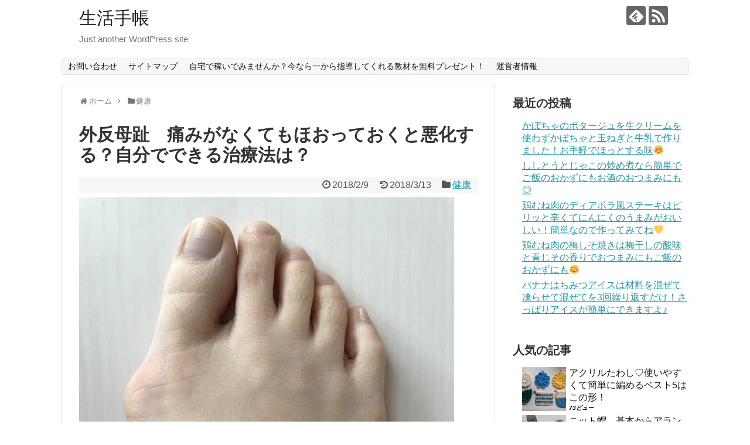

--- FILE ---
content_type: text/html; charset=UTF-8
request_url: https://seikatutecyou.com/3437.html
body_size: 21297
content:
<!DOCTYPE html>
<html lang="ja">
<head>
<meta charset="UTF-8">
  <meta name="viewport" content="width=1280, maximum-scale=1, user-scalable=yes">
<link rel="alternate" type="application/rss+xml" title="生活手帳 RSS Feed" href="https://seikatutecyou.com/feed" />
<link rel="pingback" href="https://seikatutecyou.com/xmlrpc.php" />
<meta name="description" content="今、女性の３人に１人が、足のトラブルをかかえているといわれています。その中でも外反母趾は最もよく耳にする症状です。外反母趾になっている人の男女の割合は、1：10と圧倒的に女性が多いことも知られています。それほど一般的になってしまった外反母趾" />
<meta name="keywords" content="健康" />
<!-- OGP -->
<meta property="og:type" content="article">
<meta property="og:description" content="今、女性の３人に１人が、足のトラブルをかかえているといわれています。その中でも外反母趾は最もよく耳にする症状です。外反母趾になっている人の男女の割合は、1：10と圧倒的に女性が多いことも知られています。それほど一般的になってしまった外反母趾">
<meta property="og:title" content="外反母趾　痛みがなくてもほおっておくと悪化する？自分でできる治療法は？">
<meta property="og:url" content="https://seikatutecyou.com/3437.html">
<meta property="og:image" content="https://i2.wp.com/seikatutecyou.com/wp-content/uploads/2018/02/5cacf75e9b9599378328356c1f7c9c5f_s.jpg?fit=640%2C480&ssl=1">
<meta property="og:site_name" content="生活手帳">
<meta property="og:locale" content="ja_JP">
<!-- /OGP -->
<!-- Twitter Card -->
<meta name="twitter:card" content="summary">
<meta name="twitter:description" content="今、女性の３人に１人が、足のトラブルをかかえているといわれています。その中でも外反母趾は最もよく耳にする症状です。外反母趾になっている人の男女の割合は、1：10と圧倒的に女性が多いことも知られています。それほど一般的になってしまった外反母趾">
<meta name="twitter:title" content="外反母趾　痛みがなくてもほおっておくと悪化する？自分でできる治療法は？">
<meta name="twitter:url" content="https://seikatutecyou.com/3437.html">
<meta name="twitter:image" content="https://i2.wp.com/seikatutecyou.com/wp-content/uploads/2018/02/5cacf75e9b9599378328356c1f7c9c5f_s.jpg?fit=640%2C480&ssl=1">
<meta name="twitter:domain" content="seikatutecyou.com">
<!-- /Twitter Card -->
<script async src="//pagead2.googlesyndication.com/pagead/js/adsbygoogle.js"></script>
<script>
  (adsbygoogle = window.adsbygoogle || []).push({
    google_ad_client: "ca-pub-1503568599270992",
    enable_page_level_ads: true
  });
</script>




<title>外反母趾　痛みがなくてもほおっておくと悪化する？自分でできる治療法は？</title>
<link rel='dns-prefetch' href='//s0.wp.com' />
<link rel='dns-prefetch' href='//secure.gravatar.com' />
<link rel='dns-prefetch' href='//s.w.org' />
<link rel="alternate" type="application/rss+xml" title="生活手帳 &raquo; フィード" href="https://seikatutecyou.com/feed" />
<link rel="alternate" type="application/rss+xml" title="生活手帳 &raquo; コメントフィード" href="https://seikatutecyou.com/comments/feed" />
<link rel="alternate" type="application/rss+xml" title="生活手帳 &raquo; 外反母趾　痛みがなくてもほおっておくと悪化する？自分でできる治療法は？ のコメントのフィード" href="https://seikatutecyou.com/3437.html/feed" />
		<script type="text/javascript">
			window._wpemojiSettings = {"baseUrl":"https:\/\/s.w.org\/images\/core\/emoji\/2\/72x72\/","ext":".png","svgUrl":"https:\/\/s.w.org\/images\/core\/emoji\/2\/svg\/","svgExt":".svg","source":{"concatemoji":"https:\/\/seikatutecyou.com\/wp-includes\/js\/wp-emoji-release.min.js"}};
			!function(e,o,t){var a,n,r;function i(e){var t=o.createElement("script");t.src=e,t.type="text/javascript",o.getElementsByTagName("head")[0].appendChild(t)}for(r=Array("simple","flag","unicode8","diversity","unicode9"),t.supports={everything:!0,everythingExceptFlag:!0},n=0;n<r.length;n++)t.supports[r[n]]=function(e){var t,a,n=o.createElement("canvas"),r=n.getContext&&n.getContext("2d"),i=String.fromCharCode;if(!r||!r.fillText)return!1;switch(r.textBaseline="top",r.font="600 32px Arial",e){case"flag":return(r.fillText(i(55356,56806,55356,56826),0,0),n.toDataURL().length<3e3)?!1:(r.clearRect(0,0,n.width,n.height),r.fillText(i(55356,57331,65039,8205,55356,57096),0,0),a=n.toDataURL(),r.clearRect(0,0,n.width,n.height),r.fillText(i(55356,57331,55356,57096),0,0),a!==n.toDataURL());case"diversity":return r.fillText(i(55356,57221),0,0),a=(t=r.getImageData(16,16,1,1).data)[0]+","+t[1]+","+t[2]+","+t[3],r.fillText(i(55356,57221,55356,57343),0,0),a!=(t=r.getImageData(16,16,1,1).data)[0]+","+t[1]+","+t[2]+","+t[3];case"simple":return r.fillText(i(55357,56835),0,0),0!==r.getImageData(16,16,1,1).data[0];case"unicode8":return r.fillText(i(55356,57135),0,0),0!==r.getImageData(16,16,1,1).data[0];case"unicode9":return r.fillText(i(55358,56631),0,0),0!==r.getImageData(16,16,1,1).data[0]}return!1}(r[n]),t.supports.everything=t.supports.everything&&t.supports[r[n]],"flag"!==r[n]&&(t.supports.everythingExceptFlag=t.supports.everythingExceptFlag&&t.supports[r[n]]);t.supports.everythingExceptFlag=t.supports.everythingExceptFlag&&!t.supports.flag,t.DOMReady=!1,t.readyCallback=function(){t.DOMReady=!0},t.supports.everything||(a=function(){t.readyCallback()},o.addEventListener?(o.addEventListener("DOMContentLoaded",a,!1),e.addEventListener("load",a,!1)):(e.attachEvent("onload",a),o.attachEvent("onreadystatechange",function(){"complete"===o.readyState&&t.readyCallback()})),(a=t.source||{}).concatemoji?i(a.concatemoji):a.wpemoji&&a.twemoji&&(i(a.twemoji),i(a.wpemoji)))}(window,document,window._wpemojiSettings);
		</script>
		<style type="text/css">
img.wp-smiley,
img.emoji {
	display: inline !important;
	border: none !important;
	box-shadow: none !important;
	height: 1em !important;
	width: 1em !important;
	margin: 0 .07em !important;
	vertical-align: -0.1em !important;
	background: none !important;
	padding: 0 !important;
}
</style>
<link rel='stylesheet' id='simplicity-style-css'  href='https://seikatutecyou.com/wp-content/themes/simplicity2/style.css' type='text/css' media='all' />
<link rel='stylesheet' id='responsive-style-css'  href='https://seikatutecyou.com/wp-content/themes/simplicity2/css/responsive-pc.css' type='text/css' media='all' />
<link rel='stylesheet' id='font-awesome-style-css'  href='https://seikatutecyou.com/wp-content/themes/simplicity2/webfonts/css/font-awesome.min.css' type='text/css' media='all' />
<link rel='stylesheet' id='icomoon-style-css'  href='https://seikatutecyou.com/wp-content/themes/simplicity2/webfonts/icomoon/style.css' type='text/css' media='all' />
<link rel='stylesheet' id='extension-style-css'  href='https://seikatutecyou.com/wp-content/themes/simplicity2/css/extension.css' type='text/css' media='all' />
<style id='extension-style-inline-css' type='text/css'>

@media screen and (max-width:639px){
  .article br{
    display: block;
  }
}

</style>
<link rel='stylesheet' id='print-style-css'  href='https://seikatutecyou.com/wp-content/themes/simplicity2/css/print.css' type='text/css' media='print' />
<link rel='stylesheet' id='sns-twitter-type-style-css'  href='https://seikatutecyou.com/wp-content/themes/simplicity2/css/sns-twitter-type.css' type='text/css' media='all' />
<link rel='stylesheet' id='contact-form-7-css'  href='https://seikatutecyou.com/wp-content/plugins/contact-form-7/includes/css/styles.css' type='text/css' media='all' />
<link rel='stylesheet' id='wordpress-popular-posts-css'  href='https://seikatutecyou.com/wp-content/plugins/wordpress-popular-posts/style/wpp.css' type='text/css' media='all' />
<link rel='stylesheet' id='social-logos-css'  href='https://seikatutecyou.com/wp-content/plugins/jetpack/_inc/social-logos/social-logos.min.css' type='text/css' media='all' />
<link rel='stylesheet' id='jetpack_css-css'  href='https://seikatutecyou.com/wp-content/plugins/jetpack/css/jetpack.css' type='text/css' media='all' />
<script type='text/javascript' src='https://seikatutecyou.com/wp-includes/js/jquery/jquery.js'></script>
<script type='text/javascript' src='https://seikatutecyou.com/wp-includes/js/jquery/jquery-migrate.min.js'></script>
<script type='text/javascript'>
/* <![CDATA[ */
var related_posts_js_options = {"post_heading":"h4"};
/* ]]> */
</script>
<script type='text/javascript' src='https://seikatutecyou.com/wp-content/plugins/jetpack/modules/related-posts/related-posts.js'></script>
<link rel="EditURI" type="application/rsd+xml" title="RSD" href="https://seikatutecyou.com/xmlrpc.php?rsd" />
<link rel="wlwmanifest" type="application/wlwmanifest+xml" href="https://seikatutecyou.com/wp-includes/wlwmanifest.xml" /> 
<meta name="generator" content="WordPress 4.6.29" />
<link rel='shortlink' href='https://wp.me/p7RZuT-Tr' />
<link rel="alternate" type="application/json+oembed" href="https://seikatutecyou.com/wp-json/oembed/1.0/embed?url=https%3A%2F%2Fseikatutecyou.com%2F3437.html" />
<link rel="alternate" type="text/xml+oembed" href="https://seikatutecyou.com/wp-json/oembed/1.0/embed?url=https%3A%2F%2Fseikatutecyou.com%2F3437.html&#038;format=xml" />

<link rel='dns-prefetch' href='//v0.wordpress.com'>
<link rel='dns-prefetch' href='//i0.wp.com'>
<link rel='dns-prefetch' href='//i1.wp.com'>
<link rel='dns-prefetch' href='//i2.wp.com'>
		<style type="text/css">.recentcomments a{display:inline !important;padding:0 !important;margin:0 !important;}</style>
						<!-- WordPress Popular Posts v3.3.4 -->
				<script type="text/javascript">

					var sampling_active = 0;
					var sampling_rate   = 100;
					var do_request = false;

					if ( !sampling_active ) {
						do_request = true;
					} else {
						var num = Math.floor(Math.random() * sampling_rate) + 1;
						do_request = ( 1 === num );
					}

					if ( do_request ) {

						/* Create XMLHttpRequest object and set variables */
						var xhr = ( window.XMLHttpRequest )
						  ? new XMLHttpRequest()
						  : new ActiveXObject( "Microsoft.XMLHTTP" ),
						url = 'https://seikatutecyou.com/wp-admin/admin-ajax.php',
						params = 'action=update_views_ajax&token=612bc98886&wpp_id=3437';
						/* Set request method and target URL */
						xhr.open( "POST", url, true );
						/* Set request header */
						xhr.setRequestHeader( "Content-type", "application/x-www-form-urlencoded" );
						/* Hook into onreadystatechange */
						xhr.onreadystatechange = function() {
							if ( 4 === xhr.readyState && 200 === xhr.status ) {
								if ( window.console && window.console.log ) {
									window.console.log( xhr.responseText );
								}
							}
						};
						/* Send request */
						xhr.send( params );

					}

				</script>
				<!-- End WordPress Popular Posts v3.3.4 -->
				<link rel="amphtml" href="https://seikatutecyou.com/3437.html/amp" />
<!-- Jetpack Open Graph Tags -->
<meta property="og:type" content="article" />
<meta property="og:title" content="外反母趾　痛みがなくてもほおっておくと悪化する？自分でできる治療法は？" />
<meta property="og:url" content="https://seikatutecyou.com/3437.html" />
<meta property="og:description" content="今、女性の３人に１人が、足のトラブルをかかえているといわれています。 その中でも外反母趾は最もよく耳にする症状&hellip;" />
<meta property="article:published_time" content="2018-02-08T16:40:40+00:00" />
<meta property="article:modified_time" content="2018-03-13T01:46:32+00:00" />
<meta property="og:site_name" content="生活手帳" />
<meta property="og:image" content="https://i2.wp.com/seikatutecyou.com/wp-content/uploads/2018/02/5cacf75e9b9599378328356c1f7c9c5f_s.jpg?fit=640%2C480&amp;ssl=1" />
<meta property="og:image:width" content="640" />
<meta property="og:image:height" content="480" />
<meta property="og:locale" content="ja_JP" />
<meta name="twitter:image" content="https://i2.wp.com/seikatutecyou.com/wp-content/uploads/2018/02/5cacf75e9b9599378328356c1f7c9c5f_s.jpg?fit=640%2C480&#038;ssl=1&#038;w=640" />
<meta name="twitter:card" content="summary_large_image" />
</head>
  <body class="single single-post postid-3437 single-format-standard" itemscope itemtype="http://schema.org/WebPage">
    <div id="container">

      <!-- header -->
      <header itemscope itemtype="http://schema.org/WPHeader">
        <div id="header" class="clearfix">
          <div id="header-in">

                        <div id="h-top">
              <!-- モバイルメニュー表示用のボタン -->
<div id="mobile-menu">
  <a id="mobile-menu-toggle" href="#"><span class="fa fa-bars fa-2x"></span></a>
</div>

              <div class="alignleft top-title-catchphrase">
                <!-- サイトのタイトル -->
<p id="site-title" itemscope itemtype="http://schema.org/Organization">
  <a href="https://seikatutecyou.com/">生活手帳</a></p>
<!-- サイトの概要 -->
<p id="site-description">
  Just another WordPress site</p>
              </div>

              <div class="alignright top-sns-follows">
                                <!-- SNSページ -->
<div class="sns-pages">
<p class="sns-follow-msg">フォローする</p>
<ul class="snsp">
<li class="feedly-page"><a href='//feedly.com/index.html#subscription%2Ffeed%2Fhttps%3A%2F%2Fseikatutecyou.com%2Ffeed' target='blank' title="feedlyで更新情報を購読" rel="nofollow"><span class="icon-feedly-logo"></span></a></li><li class="rss-page"><a href="https://seikatutecyou.com/feed" target="_blank" title="RSSで更新情報をフォロー" rel="nofollow"><span class="icon-rss-logo"></span></a></li>  </ul>
</div>
                              </div>

            </div><!-- /#h-top -->
          </div><!-- /#header-in -->
        </div><!-- /#header -->
      </header>

      <!-- Navigation -->
<nav itemscope itemtype="http://schema.org/SiteNavigationElement">
  <div id="navi">
      	<div id="navi-in">
      <div class="menu"><ul><li class="page_item page-item-22"><a href="https://seikatutecyou.com/22-2.html">お問い合わせ</a></li><li class="page_item page-item-40"><a href="https://seikatutecyou.com/page-40.html">サイトマップ</a></li><li class="page_item page-item-3364"><a href="https://seikatutecyou.com/page-3364.html">自宅で稼いでみませんか？今なら一から指導してくれる教材を無料プレゼント！</a></li><li class="page_item page-item-229"><a href="https://seikatutecyou.com/page-229.html">運営者情報</a></li></ul></div>
    </div><!-- /#navi-in -->
  </div><!-- /#navi -->
</nav>
<!-- /Navigation -->
      <!-- 本体部分 -->
      <div id="body">
        <div id="body-in">

          
          <!-- main -->
          <main itemscope itemprop="mainContentOfPage">
            <div id="main" itemscope itemtype="http://schema.org/Blog">


  
  <div id="breadcrumb" class="breadcrumb-category"><div itemtype="http://data-vocabulary.org/Breadcrumb" itemscope="" class="breadcrumb-home"><span class="fa fa-home fa-fw"></span><a href="https://seikatutecyou.com" itemprop="url"><span itemprop="title">ホーム</span></a><span class="sp"><span class="fa fa-angle-right"></span></span></div><div itemtype="http://data-vocabulary.org/Breadcrumb" itemscope=""><span class="fa fa-folder fa-fw"></span><a href="https://seikatutecyou.com/category/%e5%81%a5%e5%ba%b7" itemprop="url"><span itemprop="title">健康</span></a></div></div><!-- /#breadcrumb -->  <div id="post-3437" class="post-3437 post type-post status-publish format-standard has-post-thumbnail hentry category-9">
  <article class="article">
  
  
  <header>
    <h1 class="entry-title">
            外反母趾　痛みがなくてもほおっておくと悪化する？自分でできる治療法は？          </h1>
    <p class="post-meta">
            <span class="post-date"><span class="fa fa-clock-o fa-fw"></span><time class="entry-date date published" datetime="2018-02-09T01:40:40+00:00">2018/2/9</time></span>
        <span class="post-update"><span class="fa fa-history fa-fw"></span><span class="entry-date date updated">2018/3/13</span></span>
              <span class="category"><span class="fa fa-folder fa-fw"></span><a href="https://seikatutecyou.com/category/%e5%81%a5%e5%ba%b7" rel="category tag">健康</a></span>
      
      
      
          </p>

    
    
    
      </header>

  <figure class="eye-catch">
    <img width="640" height="480" src="https://seikatutecyou.com/wp-content/uploads/2018/02/5cacf75e9b9599378328356c1f7c9c5f_s.jpg" class="attachment-post-thumbnail size-post-thumbnail wp-post-image" alt="5cacf75e9b9599378328356c1f7c9c5f_s" srcset="https://i2.wp.com/seikatutecyou.com/wp-content/uploads/2018/02/5cacf75e9b9599378328356c1f7c9c5f_s.jpg?w=640&amp;ssl=1 640w, https://i2.wp.com/seikatutecyou.com/wp-content/uploads/2018/02/5cacf75e9b9599378328356c1f7c9c5f_s.jpg?resize=300%2C225&amp;ssl=1 300w, https://i2.wp.com/seikatutecyou.com/wp-content/uploads/2018/02/5cacf75e9b9599378328356c1f7c9c5f_s.jpg?resize=320%2C240&amp;ssl=1 320w" sizes="(max-width: 640px) 100vw, 640px" /></figure>

  <div id="the-content" class="entry-content">
  
<!-- Quick Adsense WordPress Plugin: http://quickadsense.com/ -->
<div class="c9d01d15662c3afd70570080359aafb5" data-index="1" style="float: none; margin:10px 0 10px 0; text-align:center;">
スポンサードリンク<br/>
<script async src="//pagead2.googlesyndication.com/pagead/js/adsbygoogle.js"></script>
<!-- 生活手帳＋記事中 -->
<ins class="adsbygoogle"
     style="display:inline-block;width:336px;height:280px"
     data-ad-client="ca-pub-1503568599270992"
     data-ad-slot="8863870180"></ins>
<script>
(adsbygoogle = window.adsbygoogle || []).push({});
</script>
</div>
<p>今、女性の３人に１人が、足のトラブルをかかえているといわれています。</p>
<p>その中でも外反母趾は最もよく耳にする症状です。</p>
<p>外反母趾になっている人の男女の割合は、1：10と圧倒的に女性が多いことも知られています。</p>
<p>それほど一般的になってしまった外反母趾ですが、正しい対処方法を知っていますか。</p>
<p>軽度のうちに治療を始めたら、手術をせずに悪化を食い止めることができるのです。</p>
<p>ここでは、外反母趾で悩んでいる方に、自分でできる治療方法を紹介します。</p>
<p>(程度によっては整形外科や整骨院の診察が必要な場合があります)</p>
<p>まず外反母趾の原因について説明します。</p>
<p>どうして外反母趾になったかによって治療法が変わってくることがあるからです。</p>
<p>外反母趾の治療には、大きく分けて「保存療法」(手術以外の治療方法）と「手術」があります。</p>
<p>ここでは、外反母趾の治療の中でも「保存療法」について述べていきます。</p>
<p>
<!-- Quick Adsense WordPress Plugin: http://quickadsense.com/ -->
<div class="c9d01d15662c3afd70570080359aafb5" data-index="3" style="float: none; margin:10px 0 10px 0; text-align:center;">
スポンサードリンク<br/>
<script async src="//pagead2.googlesyndication.com/pagead/js/adsbygoogle.js"></script>
<!-- 生活手帳＋moreタグ直下 -->
<ins class="adsbygoogle"
     style="display:inline-block;width:300px;height:250px"
     data-ad-client="ca-pub-1503568599270992"
     data-ad-slot="9163253088"></ins>
<script>
(adsbygoogle = window.adsbygoogle || []).push({});
</script>
</div>
　</p>
<p>　</p>
<h2>なぜ外反母趾になるの？</h2>
<p>◆どんな状態を外反母趾というのでしょうか。</p>
<p>1．足の親指が人差し指に向かって「くの字」に20度以上曲がっている</p>
<p>　(正常な人では10～15度)</p>
<p>2．親指が人差し指のほうに曲がることによって親指の付け根の関節が突き出す。</p>
<p>3．突き出した部分が靴に当たって痛みや炎症を起こします。</p>
<p>◆外反母趾の原因は？</p>
<p>正常な足には縦のアーチと横のアーチがあります。</p>
<p>外反母趾ではこの縦横のアーチが崩れて扁平足になり、横幅が広くなっています。</p>
<p>このアーチ構造が崩れたことが外反母趾の最大の原因となっています。</p>
<p>では、そのアーチが崩れる原因は何でしょうか。</p>
<p>1．足の形による</p>
<p>　人の足の指の形は3種類あります。</p>
<p>　・親指が一番長い</p>
<p>　・中指が一番長い</p>
<p>　・小指以外は大体同じ長さ</p>
<p>　この中で、親指が長い人が外反母趾になりやすいと言われています。</p>
<p>　親指が長いと靴の先に親指が当たり、内側に曲がりやすいからです。</p>
<p>　ただし、親指が一番長くなくても、先が細い靴や高いヒールの靴を履いていると外反母趾になることはあります。<br />
　<br />
　</p>
<p>2．はいている靴の形による</p>
<p>　外反母趾をおこしやすい靴は・・・</p>
<p>　・先が細い靴</p>
<p>　　先が細いと親指を内側に圧迫する</p>
<p>　・かかとが高い靴</p>
<p>　　かかとが高い靴をはくと、足の底にかかる体重が足の付け根から前の部分に集中します。</p>
<p>　　(かかとが高いほど足の前に集中する割合は大きくなります)</p>
<p>　　その結果、足は横に広がろうとしますが、先が細い靴を履いていると足先が内側に圧迫され、</p>
<p>　　親指の付け根がくの字に変形してしまいます。</p>
<p>　　<br />
3．生活習慣</p>
<p>　・靴を履く時間が長くなり、素足になる時間が減った。</p>
<p>　・車や電車などに乗る機会が増え、歩く時間が減少した。</p>
<p>　・乳幼児期～成長期にかけて、素足や鼻緒のあるサンダルなど出歩かせることが少なくなってきた。</p>
<p>　以上のことから、足の筋肉や骨格を作る時期に十分に足を使えなかったり、大人も足の筋力が低下しています。</p>
<p>　その結果、偏平足や横幅の広い足が増え、それが外反母趾になりやすい要因になっています。</p>
<p>4．生まれつきの足の形(遺伝)</p>
<p>　先の細い靴やかかとの高い靴を全くはかなくても外反母趾になる人もいます。</p>
<p>　これは、生まれつき外反母趾になりやすい足の形をしていることが原因と考えられます。</p>
<p>　親指が長い、親指の付け根が丸くなっているなど足の形は遺伝するので、遺伝も一つの要因といえます。　　</p>
<h2>自分でできる外反母趾の治療法は？</h2>
<p>前項で述べたように、アーチ構造が崩れたことが外反母趾の最大の原因です。</p>
<p>したがってこのアーチを矯正することが治療の最も重要な目的になります。</p>
<p>自分でできる外反母趾の治療法は3種類です。</p>
<p>1．靴を変えるか細工をする</p>
<p>外反母趾の原因になる先の細い靴やかかとが高い靴ははかないようにします。</p>
<p>どうしてもハイヒールをはく必要がある場合は、できるだけはいている時間を短くするように努める</p>
<p>・先が広くなっていて、かかとが高くない靴が理想的</p>
<p>・足の指が靴の中で動かせるように、つま先には1～1.5センチほど余裕があるもの</p>
<p>・靴の中で足が滑って前にずれないようなかかとと甲が固定される靴</p>
<p>　甲に太いストラップがついたタイプなら、足が前にずれにくい</p>
<p>つまり、母指のつけ根はフィットして先はゆったりとした形が理想です。</p>
<p>・靴の中敷きに滑り止めを貼る</p>
<p>2．足の指の体操</p>
<p>親指を支えている筋肉を鍛える体操をします。</p>
<p>・足の指でグーとパーを交互に作る</p>
<p>　グーは足の指全部を曲げる</p>
<p>　パーは指全体を扇上に開く</p>
<p>　　この時必ず親指が開くようにします<br />
　<br />
　軽度から中等度なら進行を止めたり痛みを軽減する効果が期待できます。</p>
<p>　<a onclick="javascript:pageTracker._trackPageview('/outgoing/itami-setumeisho.com/archives/3413');"  href="https://itami-setumeisho.com/archives/3413">グーパーの詳しい説明はこちら</a></p>
<p>　私も外反母趾によりアーチがなくなり、足の甲に痛みが出ていたのですが、</p>
<p>　この体操を1日1回　10回(グーパーで1回と数えて)を2日やっただけで</p>
<p>　ジョギングの時の甲の痛みがなくなりました。</p><!--CusAdsVi1-->
<p>　それ以来、入浴時、浴槽につかっている間にグーパー体操を毎日20回続けています。</p>
<p>　おかげて、ジョギングをしてもテニスをしても甲の痛みは全くなくなりました。</p>
<p>3．装具をつける</p>
<p>　・足底板（アーチサポート）を用いた治療法</p>
<p>　　アーチサポートを靴の中敷きにして、足の裏からつぶれたアーチを持ち上げて足の変形を矯正する方法です。</p>
<p>　　足の変形の進行予防、アーチのつぶれが原因のしびれなどの改善の効果があります。</p>
<p>　　但し、足の裏の形にぴったり合っていなくては効果はありません。</p>
<p>　　足の裏はそれぞれ違った形状をしているので、使用する人の足に合わせてオーダーメイド作成する必要があります。</p>
<p>　　その場合は担当医に相談して専門の義肢装具士に製作を依頼することになります。</p>
<p>　・トースプレッダー</p>
<p>　　トースプレッダーは親指と人差し指の間に挟み、親指を開く目的で使用します。</p>
<p>　　親指を開くときに使う筋肉を支えることで、曲がってしまった親指をもとに戻す作用があります。</p>
<p>　・テーピング</p>
<p>　テーピングについては、以下のサイトに詳しい説明があります。</p>
<p>　参考にしてください。</p>
<p>　　<a onclick="javascript:pageTracker._trackPageview('/outgoing/www.ashiuratengoku.co.jp/zibunnde1.htm');"  href="http://www.ashiuratengoku.co.jp/zibunnde1.htm">自分で治す外反母趾テーピング法と注意点</a></p>
<p>　・足の筋力を鍛える</p>
<p>　　タオルやゴム紐を使った運動を行う</p>
<p>　<a onclick="javascript:pageTracker._trackPageview('/outgoing/itami-setumeisho.com/archives/1300');"  href="http://itami-setumeisho.com/archives/1300">足のアーチを鍛える方法</a></p>
<p>　(注)運動療法は軽症の場合には有効ですが、ある程度進んだ外反母趾にはかえって悪影響を与えることもあるので注意が必要です。</p>
<p>　・足趾のストレッチを行う</p>
<p>　　ストレッチで関節がこわばるのを防ぐ</p>
<p>　　青竹ふみ</p>
<p>　　足指回し</p>
<p>　　スネもみ</p>
<p>　詳しくはこちら</p>
<p>　<a onclick="javascript:pageTracker._trackPageview('/outgoing/karada-sem.com/2015/11/09/gaihangoshinaoshikata/');"  href="https://karada-sem.com/2015/11/09/gaihangoshinaoshikata/">簡単！外反母趾の治し方【自宅で出来る３つのストレッチ】</a></p>
<p>　・その他</p>
<p>　　裸足で歩く</p>
<p>　　下駄やサンダルなどの鼻緒のついた履物をはく</p>
<h2>まとめ</h2>
<p>外反母趾は、軽度のうちなら自分でストレッチや体操をすることで進行を止めることができます。</p>
<p>痛みがないからといってほおっておくと変形が進んで、やがては靴を履いていなくても痛むようになってきます。</p>
<p>そうなる前に、靴を変える、グーパー運動をするなど自分でできる予防・治療法を実行しましょう。</p>
<h4>
<h3>やることが多すぎていつも忙しい、時間がないと感じている方、このブログ記事を読んでみてください</h3>
</h4>
<p>誰にでも平等に与えられている一日24時間なのに、いつも忙しそうな人とゆったりしている人との違いはなんでしょうか。<br />
そんな疑問に対して一つの大きなヒントを与えてくれる記事です。<br />
ぜひ読んでみてください。<br />
↓　↓　↓　↓　↓<br />
<a onclick="javascript:pageTracker._trackPageview('/outgoing/daipon01.com/ppc/15676.html/?famuc=LB52Cs16');"  href="http://daipon01.com/ppc/15676.html/?famuc=LB52Cs16">おすすめのブログ記事「エッセンシャル思考」</a></p>
<h4>
<h3>Amazon ベストセラーランキング 1 位を獲得した『自由な人生を手にいれる教科書』が無料でダウンロードできます</h3>
</h4>
<p>『自由な人生を手にいれる教科書』は、実際に Amazon で現在も 1,000 円で販売中です。<br />
そして、予約注文開始後わずか 2 日で Amazon 電子書籍ベストセラーランキング総合 1 位を獲得した人気書籍です。<br />
「インターネットで収入と自由を得る」、「インターネットを仕事にする」ということを考えてみたことがない方には、<br />
常識をくつがえされる内容です。<br />
といっても、難しいお話ではなく、ご自分の経験から得たことを、誰が読んでもわかりやすく説明してくれています。<br />
そして、この書籍をダウンロードすると、付録として、著者の「インターネットビジネス入門書」も<br />
読むことができるという特典付です。<br />
繰り返しますが、この著書は、一部のインターネットに詳しいかた向けのものではありません。<br />
誰にでもわかりやすく、専門用語があればその都度解説付きなので、気楽に読み進められます。<br />
ダウンロードしたからといって、何かを買わなければならなくなったりなど、費用が発生することは全くありません。<br />
安心してダウンロードの上、読んでみてください。</p>
<p>こちらからメルアドを登録して無料で書籍をダウンロードしてくださいね。<br />
↓　↓　↓　↓　↓<br />
<a onclick="javascript:pageTracker._trackPageview('/outgoing/graspaf.net/l/c/pb9CnT3A/LB52Csl6');"  href="https://graspaf.net/l/c/pb9CnT3A/LB52Csl6">自由な人生を手に入れる教科書</a></p>
<h4>
<h3>インターネットを使った仕事を考えておられる方はこちら</h3>
</h4>
<p><span class="marker">自宅で稼いでみませんか？今なら一から指導してくれる教材を無料プレゼント！<br />
</span><br />
小さいお子さんがいたり近くに仕事先がなかったりして<br />
働きに出られない方に朗報です！</p>
<p>自宅に居ながらインターネットで稼ぐ方法がありますよ。</p>
<p>以前9万9000円で販売していた教材が<br />
今なら無料でもらえます。</p>
<p>こちらからメルアドを登録して<br />
教材を受け取ってくださいね。</p>
<p>↓　↓　↓　↓　↓<br />
<a onclick="javascript:pageTracker._trackPageview('/outgoing/vancool.biz/l/c/bqrc5ELb/PspjLMDK');"  href="http://vancool.biz/l/c/bqrc5ELb/PspjLMDK">コンテンツマスター塾ZERO</a><span class="marker"></p>
<p>お手数おかけしますがぽちっと応援よろしくお願いします。<br />
<a href="//blog.with2.net/link/?1946724"><img alt="" title="人気ブログランキング" src="https://i0.wp.com/blog.with2.net/img/banner/banner_good.gif?w=680&#038;ssl=1" data-recalc-dims="1"></a><br /><a style="font-size: 0.8em;" href="//blog.with2.net/link/?1946724">人気ブログランキング</a></p>

<!-- Quick Adsense WordPress Plugin: http://quickadsense.com/ -->
<div class="c9d01d15662c3afd70570080359aafb5" data-index="2" style="float: none; margin:10px 0 10px 0; text-align:center;">
スポンサードリンク<br/>
<script async src="//pagead2.googlesyndication.com/pagead/js/adsbygoogle.js"></script>
<!-- 生活手帳＋記事下 -->
<ins class="adsbygoogle"
     style="display:inline-block;width:300px;height:250px"
     data-ad-client="ca-pub-1503568599270992"
     data-ad-slot="4901586201"></ins>
<script>
(adsbygoogle = window.adsbygoogle || []).push({});
</script>
</div>

<div style="font-size: 0px; height: 0px; line-height: 0px; margin: 0; padding: 0; clear: both;"></div><div class="sharedaddy sd-sharing-enabled"><div class="robots-nocontent sd-block sd-social sd-social-icon sd-sharing"><h3 class="sd-title">共有:</h3><div class="sd-content"><ul><li class="share-twitter"><a rel="nofollow" data-shared="sharing-twitter-3437" class="share-twitter sd-button share-icon no-text" href="https://seikatutecyou.com/3437.html?share=twitter" target="_blank" title="クリックして Twitter で共有"><span></span><span class="sharing-screen-reader-text">クリックして Twitter で共有 (新しいウィンドウで開きます)</span></a></li><li class="share-facebook"><a rel="nofollow" data-shared="sharing-facebook-3437" class="share-facebook sd-button share-icon no-text" href="https://seikatutecyou.com/3437.html?share=facebook" target="_blank" title="Facebook で共有するにはクリックしてください"><span></span><span class="sharing-screen-reader-text">Facebook で共有するにはクリックしてください (新しいウィンドウで開きます)</span></a></li><li class="share-google-plus-1"><a rel="nofollow" data-shared="sharing-google-3437" class="share-google-plus-1 sd-button share-icon no-text" href="https://seikatutecyou.com/3437.html?share=google-plus-1" target="_blank" title="クリックして Google+ で共有"><span></span><span class="sharing-screen-reader-text">クリックして Google+ で共有 (新しいウィンドウで開きます)</span></a></li><li class="share-end"></li></ul></div></div></div>
<div id='jp-relatedposts' class='jp-relatedposts' >
	<h3 class="jp-relatedposts-headline"><em>関連</em></h3>
</div>  </div>

  <footer>
    <!-- ページリンク -->
    
      <!-- 文章下広告 -->
                  

    
    <div id="sns-group" class="sns-group sns-group-bottom">
    <div class="sns-buttons sns-buttons-pc">
    <p class="sns-share-msg">シェアする</p>
    <ul class="snsb clearfix">
    <li class="balloon-btn twitter-balloon-btn twitter-balloon-btn-defalt">
  <div class="balloon-btn-set">
    <div class="arrow-box">
      <a href="//twitter.com/search?q=https%3A%2F%2Fseikatutecyou.com%2F3437.html" target="blank" class="arrow-box-link twitter-arrow-box-link" rel="nofollow">
        <span class="social-count twitter-count"><span class="fa fa-comments"></span></span>
      </a>
    </div>
    <a href="//twitter.com/share?text=%E5%A4%96%E5%8F%8D%E6%AF%8D%E8%B6%BE%E3%80%80%E7%97%9B%E3%81%BF%E3%81%8C%E3%81%AA%E3%81%8F%E3%81%A6%E3%82%82%E3%81%BB%E3%81%8A%E3%81%A3%E3%81%A6%E3%81%8A%E3%81%8F%E3%81%A8%E6%82%AA%E5%8C%96%E3%81%99%E3%82%8B%EF%BC%9F%E8%87%AA%E5%88%86%E3%81%A7%E3%81%A7%E3%81%8D%E3%82%8B%E6%B2%BB%E7%99%82%E6%B3%95%E3%81%AF%EF%BC%9F&amp;url=https%3A%2F%2Fseikatutecyou.com%2F3437.html" target="blank" class="balloon-btn-link twitter-balloon-btn-link" rel="nofollow">
      <span class="fa fa-twitter"></span>
              <span class="tweet-label">ツイート</span>
          </a>
  </div>
</li>
        <li class="facebook-btn"><div class="fb-like" data-href="https://seikatutecyou.com/3437.html" data-layout="box_count" data-action="like" data-show-faces="false" data-share="true"></div></li>
            <li class="google-plus-btn"><script type="text/javascript" src="//apis.google.com/js/plusone.js"></script>
      <div class="g-plusone" data-size="tall" data-href="https://seikatutecyou.com/3437.html"></div>
    </li>
            <li class="hatena-btn"> <a href="//b.hatena.ne.jp/entry/https://seikatutecyou.com/3437.html" class="hatena-bookmark-button" data-hatena-bookmark-title="外反母趾　痛みがなくてもほおっておくと悪化する？自分でできる治療法は？｜生活手帳" data-hatena-bookmark-layout="vertical-balloon" title="このエントリーをはてなブックマークに追加"><img src="//b.st-hatena.com/images/entry-button/button-only.gif" alt="このエントリーをはてなブックマークに追加" style="border: none;" /></a><script type="text/javascript" src="//b.st-hatena.com/js/bookmark_button.js" async="async"></script>
    </li>
            <li class="pocket-btn"><a data-pocket-label="pocket" data-pocket-count="vertical" class="pocket-btn" data-lang="en"></a>
<script type="text/javascript">!function(d,i){if(!d.getElementById(i)){var j=d.createElement("script");j.id=i;j.src="//widgets.getpocket.com/v1/j/btn.js?v=1";var w=d.getElementById(i);d.body.appendChild(j);}}(document,"pocket-btn-js");</script>
    </li>
                      </ul>
</div>

    <!-- SNSページ -->
<div class="sns-pages">
<p class="sns-follow-msg">フォローする</p>
<ul class="snsp">
<li class="feedly-page"><a href='//feedly.com/index.html#subscription%2Ffeed%2Fhttps%3A%2F%2Fseikatutecyou.com%2Ffeed' target='blank' title="feedlyで更新情報を購読" rel="nofollow"><span class="icon-feedly-logo"></span></a></li><li class="rss-page"><a href="https://seikatutecyou.com/feed" target="_blank" title="RSSで更新情報をフォロー" rel="nofollow"><span class="icon-rss-logo"></span></a></li>  </ul>
</div>
    </div>

    
    <p class="footer-post-meta">

            <span class="post-tag"></span>
      
      <span class="post-author vcard author"><span class="fn"><span class="fa fa-user fa-fw"></span><a href="https://seikatutecyou.com/author/phd00725">phd00725</a>
</span></span>

      
          </p>
  </footer>
  </article><!-- .article -->
  </div><!-- .post -->

      <div id="under-entry-body">

            <aside id="related-entries">
        <h2>関連記事</h2>
                <article class="related-entry cf">
      <div class="related-entry-thumb">
        <a href="https://seikatutecyou.com/1260.html" title="いい整形外科を選ぶことが治療の第一歩　選び方を経験も踏まえて説明します">
                <img width="100" height="100" src="https://i2.wp.com/seikatutecyou.com/wp-content/uploads/2017/04/473ab5a8221f58b106c15833bda4bf46.jpg?resize=100%2C100&amp;ssl=1" class="related-entry-thumb-image wp-post-image" alt="いい整形外科を選ぶことが治療の第一歩　選び方を経験も踏まえて説明します" srcset="https://i2.wp.com/seikatutecyou.com/wp-content/uploads/2017/04/473ab5a8221f58b106c15833bda4bf46.jpg?resize=150%2C150&amp;ssl=1 150w, https://i2.wp.com/seikatutecyou.com/wp-content/uploads/2017/04/473ab5a8221f58b106c15833bda4bf46.jpg?resize=100%2C100&amp;ssl=1 100w, https://i2.wp.com/seikatutecyou.com/wp-content/uploads/2017/04/473ab5a8221f58b106c15833bda4bf46.jpg?zoom=2&amp;resize=100%2C100&amp;ssl=1 200w, https://i2.wp.com/seikatutecyou.com/wp-content/uploads/2017/04/473ab5a8221f58b106c15833bda4bf46.jpg?zoom=3&amp;resize=100%2C100&amp;ssl=1 300w" sizes="(max-width: 100px) 100vw, 100px" />                </a>
      </div><!-- /.related-entry-thumb -->

      <div class="related-entry-content">
        <header>
          <h3 class="related-entry-title">
            <a href="https://seikatutecyou.com/1260.html" class="related-entry-title-link" title="いい整形外科を選ぶことが治療の第一歩　選び方を経験も踏まえて説明します">
            いい整形外科を選ぶことが治療の第一歩　選び方を経験も踏まえて説明します            </a></h3>
        </header>
        <p class="related-entry-snippet">
       お子さんがクラブ活動で怪我をしたり、お父さんがぎっくり腰になったりなど、整形外科にお世話になる機会は割とありますね。

どんな整形外科で...</p>

                <footer>
          <p class="related-entry-read"><a href="https://seikatutecyou.com/1260.html">記事を読む</a></p>
        </footer>
        
      </div><!-- /.related-entry-content -->
    </article><!-- /.elated-entry -->

      <article class="related-entry cf">
      <div class="related-entry-thumb">
        <a href="https://seikatutecyou.com/1509.html" title="夏バテ予防、回復に効果のあるさっぱり味の簡単レシピを紹介します">
                <img width="100" height="100" src="https://i1.wp.com/seikatutecyou.com/wp-content/uploads/2017/05/10439d42b0204df677100994af7b318b.jpg?resize=100%2C100&amp;ssl=1" class="related-entry-thumb-image wp-post-image" alt="夏バテ予防、回復に効果のあるさっぱり味の簡単レシピを紹介します" srcset="https://i1.wp.com/seikatutecyou.com/wp-content/uploads/2017/05/10439d42b0204df677100994af7b318b.jpg?resize=150%2C150&amp;ssl=1 150w, https://i1.wp.com/seikatutecyou.com/wp-content/uploads/2017/05/10439d42b0204df677100994af7b318b.jpg?resize=100%2C100&amp;ssl=1 100w, https://i1.wp.com/seikatutecyou.com/wp-content/uploads/2017/05/10439d42b0204df677100994af7b318b.jpg?zoom=2&amp;resize=100%2C100&amp;ssl=1 200w, https://i1.wp.com/seikatutecyou.com/wp-content/uploads/2017/05/10439d42b0204df677100994af7b318b.jpg?zoom=3&amp;resize=100%2C100&amp;ssl=1 300w" sizes="(max-width: 100px) 100vw, 100px" />                </a>
      </div><!-- /.related-entry-thumb -->

      <div class="related-entry-content">
        <header>
          <h3 class="related-entry-title">
            <a href="https://seikatutecyou.com/1509.html" class="related-entry-title-link" title="夏バテ予防、回復に効果のあるさっぱり味の簡単レシピを紹介します">
            夏バテ予防、回復に効果のあるさっぱり味の簡単レシピを紹介します            </a></h3>
        </header>
        <p class="related-entry-snippet">
       暑い日が続くと、どうしても食欲が減退してしまいますね。

食べやすいそうめんなど炭水化物にかたよった食事になりやすく、栄養バランスが崩れ...</p>

                <footer>
          <p class="related-entry-read"><a href="https://seikatutecyou.com/1509.html">記事を読む</a></p>
        </footer>
        
      </div><!-- /.related-entry-content -->
    </article><!-- /.elated-entry -->

      <article class="related-entry cf">
      <div class="related-entry-thumb">
        <a href="https://seikatutecyou.com/2847.html" title="緑内障とはどんな病気？その症状と原因について解説します">
                <img width="100" height="100" src="https://i2.wp.com/seikatutecyou.com/wp-content/uploads/2017/10/508728.jpg?resize=100%2C100&amp;ssl=1" class="related-entry-thumb-image wp-post-image" alt="緑内障とはどんな病気？その症状と原因について解説します" srcset="https://i2.wp.com/seikatutecyou.com/wp-content/uploads/2017/10/508728.jpg?resize=150%2C150&amp;ssl=1 150w, https://i2.wp.com/seikatutecyou.com/wp-content/uploads/2017/10/508728.jpg?resize=100%2C100&amp;ssl=1 100w, https://i2.wp.com/seikatutecyou.com/wp-content/uploads/2017/10/508728.jpg?zoom=2&amp;resize=100%2C100&amp;ssl=1 200w, https://i2.wp.com/seikatutecyou.com/wp-content/uploads/2017/10/508728.jpg?zoom=3&amp;resize=100%2C100&amp;ssl=1 300w" sizes="(max-width: 100px) 100vw, 100px" />                </a>
      </div><!-- /.related-entry-thumb -->

      <div class="related-entry-content">
        <header>
          <h3 class="related-entry-title">
            <a href="https://seikatutecyou.com/2847.html" class="related-entry-title-link" title="緑内障とはどんな病気？その症状と原因について解説します">
            緑内障とはどんな病気？その症状と原因について解説します            </a></h3>
        </header>
        <p class="related-entry-snippet">
       緑内障は、40代以上の日本人の17人に1人がかかっていて、決してまれな病気ではありません。

また、近年では増加傾向と若年化傾向がみられ...</p>

                <footer>
          <p class="related-entry-read"><a href="https://seikatutecyou.com/2847.html">記事を読む</a></p>
        </footer>
        
      </div><!-- /.related-entry-content -->
    </article><!-- /.elated-entry -->

      <article class="related-entry cf">
      <div class="related-entry-thumb">
        <a href="https://seikatutecyou.com/568.html" title="血糖値を下げる効果があるのはどんな運動？長続きさせるコツも教えます">
                <img width="100" height="100" src="https://i1.wp.com/seikatutecyou.com/wp-content/uploads/2017/01/573649.jpg?resize=100%2C100&amp;ssl=1" class="related-entry-thumb-image wp-post-image" alt="血糖値を下げる効果があるのはどんな運動？長続きさせるコツも教えます" srcset="https://i1.wp.com/seikatutecyou.com/wp-content/uploads/2017/01/573649.jpg?resize=150%2C150&amp;ssl=1 150w, https://i1.wp.com/seikatutecyou.com/wp-content/uploads/2017/01/573649.jpg?resize=100%2C100&amp;ssl=1 100w, https://i1.wp.com/seikatutecyou.com/wp-content/uploads/2017/01/573649.jpg?zoom=2&amp;resize=100%2C100&amp;ssl=1 200w, https://i1.wp.com/seikatutecyou.com/wp-content/uploads/2017/01/573649.jpg?zoom=3&amp;resize=100%2C100&amp;ssl=1 300w" sizes="(max-width: 100px) 100vw, 100px" />                </a>
      </div><!-- /.related-entry-thumb -->

      <div class="related-entry-content">
        <header>
          <h3 class="related-entry-title">
            <a href="https://seikatutecyou.com/568.html" class="related-entry-title-link" title="血糖値を下げる効果があるのはどんな運動？長続きさせるコツも教えます">
            血糖値を下げる効果があるのはどんな運動？長続きさせるコツも教えます            </a></h3>
        </header>
        <p class="related-entry-snippet">
       血糖値を下げる方法として確実に効果があるのは、「運動」と「食事」です。

ここでは、その二つの方法のうちの「運動」について解説していきま...</p>

                <footer>
          <p class="related-entry-read"><a href="https://seikatutecyou.com/568.html">記事を読む</a></p>
        </footer>
        
      </div><!-- /.related-entry-content -->
    </article><!-- /.elated-entry -->

      <article class="related-entry cf">
      <div class="related-entry-thumb">
        <a href="https://seikatutecyou.com/372.html" title="花粉症はなぜ起きる？対処法は？症状を軽くする予防法は？">
                <img width="100" height="100" src="https://i1.wp.com/seikatutecyou.com/wp-content/uploads/2016/12/3111d7290768fe61742d407d8e4de9b1.jpg?resize=100%2C100&amp;ssl=1" class="related-entry-thumb-image wp-post-image" alt="花粉症はなぜ起きる？対処法は？症状を軽くする予防法は？" srcset="https://i1.wp.com/seikatutecyou.com/wp-content/uploads/2016/12/3111d7290768fe61742d407d8e4de9b1.jpg?resize=150%2C150&amp;ssl=1 150w, https://i1.wp.com/seikatutecyou.com/wp-content/uploads/2016/12/3111d7290768fe61742d407d8e4de9b1.jpg?resize=100%2C100&amp;ssl=1 100w, https://i1.wp.com/seikatutecyou.com/wp-content/uploads/2016/12/3111d7290768fe61742d407d8e4de9b1.jpg?zoom=2&amp;resize=100%2C100&amp;ssl=1 200w, https://i1.wp.com/seikatutecyou.com/wp-content/uploads/2016/12/3111d7290768fe61742d407d8e4de9b1.jpg?zoom=3&amp;resize=100%2C100&amp;ssl=1 300w" sizes="(max-width: 100px) 100vw, 100px" />                </a>
      </div><!-- /.related-entry-thumb -->

      <div class="related-entry-content">
        <header>
          <h3 class="related-entry-title">
            <a href="https://seikatutecyou.com/372.html" class="related-entry-title-link" title="花粉症はなぜ起きる？対処法は？症状を軽くする予防法は？">
            花粉症はなぜ起きる？対処法は？症状を軽くする予防法は？            </a></h3>
        </header>
        <p class="related-entry-snippet">
       花粉症になると、鼻水や目のかゆみなどの症状が出てとても辛いですね。

できることなら花粉症にはなりたくないものですが、ならずにすむ方法が...</p>

                <footer>
          <p class="related-entry-read"><a href="https://seikatutecyou.com/372.html">記事を読む</a></p>
        </footer>
        
      </div><!-- /.related-entry-content -->
    </article><!-- /.elated-entry -->

      <article class="related-entry cf">
      <div class="related-entry-thumb">
        <a href="https://seikatutecyou.com/2607.html" title="更年期にかかりやすい病気とは？骨粗鬆症、成人病、がん、その他の病気について説明します">
                <img width="100" height="100" src="https://i1.wp.com/seikatutecyou.com/wp-content/uploads/2017/09/262852.jpg?resize=100%2C100&amp;ssl=1" class="related-entry-thumb-image wp-post-image" alt="更年期にかかりやすい病気とは？骨粗鬆症、成人病、がん、その他の病気について説明します" srcset="https://i1.wp.com/seikatutecyou.com/wp-content/uploads/2017/09/262852.jpg?resize=150%2C150&amp;ssl=1 150w, https://i1.wp.com/seikatutecyou.com/wp-content/uploads/2017/09/262852.jpg?resize=100%2C100&amp;ssl=1 100w, https://i1.wp.com/seikatutecyou.com/wp-content/uploads/2017/09/262852.jpg?zoom=2&amp;resize=100%2C100&amp;ssl=1 200w, https://i1.wp.com/seikatutecyou.com/wp-content/uploads/2017/09/262852.jpg?zoom=3&amp;resize=100%2C100&amp;ssl=1 300w" sizes="(max-width: 100px) 100vw, 100px" />                </a>
      </div><!-- /.related-entry-thumb -->

      <div class="related-entry-content">
        <header>
          <h3 class="related-entry-title">
            <a href="https://seikatutecyou.com/2607.html" class="related-entry-title-link" title="更年期にかかりやすい病気とは？骨粗鬆症、成人病、がん、その他の病気について説明します">
            更年期にかかりやすい病気とは？骨粗鬆症、成人病、がん、その他の病気について説明します            </a></h3>
        </header>
        <p class="related-entry-snippet">
       更年期は、更年期障害の症状が現れるだけでなく、女性ホルモンの減少や免疫力の低下などによりさまざまな病気にかかりやすくなる時期でもあります。...</p>

                <footer>
          <p class="related-entry-read"><a href="https://seikatutecyou.com/2607.html">記事を読む</a></p>
        </footer>
        
      </div><!-- /.related-entry-content -->
    </article><!-- /.elated-entry -->

      <article class="related-entry cf">
      <div class="related-entry-thumb">
        <a href="https://seikatutecyou.com/392.html" title="寒くなると指先がしびれるのはなぜ？診察の必要はあるの？">
                <img width="100" height="100" src="https://i1.wp.com/seikatutecyou.com/wp-content/uploads/2016/12/f0651aff68561006587d2c45c802a8c1.jpg?resize=100%2C100&amp;ssl=1" class="related-entry-thumb-image wp-post-image" alt="寒くなると指先がしびれるのはなぜ？診察の必要はあるの？" srcset="https://i1.wp.com/seikatutecyou.com/wp-content/uploads/2016/12/f0651aff68561006587d2c45c802a8c1.jpg?w=624&amp;ssl=1 624w, https://i1.wp.com/seikatutecyou.com/wp-content/uploads/2016/12/f0651aff68561006587d2c45c802a8c1.jpg?resize=150%2C150&amp;ssl=1 150w, https://i1.wp.com/seikatutecyou.com/wp-content/uploads/2016/12/f0651aff68561006587d2c45c802a8c1.jpg?resize=300%2C300&amp;ssl=1 300w, https://i1.wp.com/seikatutecyou.com/wp-content/uploads/2016/12/f0651aff68561006587d2c45c802a8c1.jpg?resize=100%2C100&amp;ssl=1 100w, https://i1.wp.com/seikatutecyou.com/wp-content/uploads/2016/12/f0651aff68561006587d2c45c802a8c1.jpg?resize=320%2C321&amp;ssl=1 320w" sizes="(max-width: 100px) 100vw, 100px" />                </a>
      </div><!-- /.related-entry-thumb -->

      <div class="related-entry-content">
        <header>
          <h3 class="related-entry-title">
            <a href="https://seikatutecyou.com/392.html" class="related-entry-title-link" title="寒くなると指先がしびれるのはなぜ？診察の必要はあるの？">
            寒くなると指先がしびれるのはなぜ？診察の必要はあるの？            </a></h3>
        </header>
        <p class="related-entry-snippet">
       寒くなると手の指先がしびれたり、感覚がなくなって冷たくなったりすることはありませんか。

実は、私も去年から冬になるとよくこの症状が起こ...</p>

                <footer>
          <p class="related-entry-read"><a href="https://seikatutecyou.com/392.html">記事を読む</a></p>
        </footer>
        
      </div><!-- /.related-entry-content -->
    </article><!-- /.elated-entry -->

      <article class="related-entry cf">
      <div class="related-entry-thumb">
        <a href="https://seikatutecyou.com/2180.html" title="インフルエンザの予防接種の効果は？受ける際の予備知識は？副作用の心配は？">
                <img width="100" height="100" src="https://i1.wp.com/seikatutecyou.com/wp-content/uploads/2017/08/316154.jpg?resize=100%2C100&amp;ssl=1" class="related-entry-thumb-image wp-post-image" alt="インフルエンザの予防接種の効果は？受ける際の予備知識は？副作用の心配は？" srcset="https://i1.wp.com/seikatutecyou.com/wp-content/uploads/2017/08/316154.jpg?w=800&amp;ssl=1 800w, https://i1.wp.com/seikatutecyou.com/wp-content/uploads/2017/08/316154.jpg?resize=150%2C150&amp;ssl=1 150w, https://i1.wp.com/seikatutecyou.com/wp-content/uploads/2017/08/316154.jpg?resize=300%2C300&amp;ssl=1 300w, https://i1.wp.com/seikatutecyou.com/wp-content/uploads/2017/08/316154.jpg?resize=768%2C768&amp;ssl=1 768w, https://i1.wp.com/seikatutecyou.com/wp-content/uploads/2017/08/316154.jpg?resize=100%2C100&amp;ssl=1 100w, https://i1.wp.com/seikatutecyou.com/wp-content/uploads/2017/08/316154.jpg?resize=320%2C320&amp;ssl=1 320w" sizes="(max-width: 100px) 100vw, 100px" />                </a>
      </div><!-- /.related-entry-thumb -->

      <div class="related-entry-content">
        <header>
          <h3 class="related-entry-title">
            <a href="https://seikatutecyou.com/2180.html" class="related-entry-title-link" title="インフルエンザの予防接種の効果は？受ける際の予備知識は？副作用の心配は？">
            インフルエンザの予防接種の効果は？受ける際の予備知識は？副作用の心配は？            </a></h3>
        </header>
        <p class="related-entry-snippet">
       インフルエンザにかかった経験はありますか。

私は、予防接種を全く受けていない状態でかかったため、なかなか熱が下がらず苦しみました。
...</p>

                <footer>
          <p class="related-entry-read"><a href="https://seikatutecyou.com/2180.html">記事を読む</a></p>
        </footer>
        
      </div><!-- /.related-entry-content -->
    </article><!-- /.elated-entry -->

      <article class="related-entry cf">
      <div class="related-entry-thumb">
        <a href="https://seikatutecyou.com/469.html" title="子供の頭痛は大人のそれとは違う？その原因と特徴、対処法を紹介します">
                <img width="100" height="100" src="https://i2.wp.com/seikatutecyou.com/wp-content/uploads/2017/01/371983.jpg?resize=100%2C100&amp;ssl=1" class="related-entry-thumb-image wp-post-image" alt="子供の頭痛は大人のそれとは違う？その原因と特徴、対処法を紹介します" srcset="https://i2.wp.com/seikatutecyou.com/wp-content/uploads/2017/01/371983.jpg?resize=150%2C150&amp;ssl=1 150w, https://i2.wp.com/seikatutecyou.com/wp-content/uploads/2017/01/371983.jpg?resize=100%2C100&amp;ssl=1 100w, https://i2.wp.com/seikatutecyou.com/wp-content/uploads/2017/01/371983.jpg?zoom=2&amp;resize=100%2C100&amp;ssl=1 200w, https://i2.wp.com/seikatutecyou.com/wp-content/uploads/2017/01/371983.jpg?zoom=3&amp;resize=100%2C100&amp;ssl=1 300w" sizes="(max-width: 100px) 100vw, 100px" />                </a>
      </div><!-- /.related-entry-thumb -->

      <div class="related-entry-content">
        <header>
          <h3 class="related-entry-title">
            <a href="https://seikatutecyou.com/469.html" class="related-entry-title-link" title="子供の頭痛は大人のそれとは違う？その原因と特徴、対処法を紹介します">
            子供の頭痛は大人のそれとは違う？その原因と特徴、対処法を紹介します            </a></h3>
        </header>
        <p class="related-entry-snippet">
       子どもが学校で訴える症状のなかで、頭痛はよくみられる症状の一つです。

しかし、その症状は必ずしも大人と同じではないため、子供が痛みを訴...</p>

                <footer>
          <p class="related-entry-read"><a href="https://seikatutecyou.com/469.html">記事を読む</a></p>
        </footer>
        
      </div><!-- /.related-entry-content -->
    </article><!-- /.elated-entry -->

      <article class="related-entry cf">
      <div class="related-entry-thumb">
        <a href="https://seikatutecyou.com/1333.html" title="スポーツでのケガを診る整形外科とは？スポーツ医とは？参考になる本をご紹介">
                <img width="100" height="100" src="https://i1.wp.com/seikatutecyou.com/wp-content/uploads/2017/04/3fc6e538ee524f7e0632389f472efac6.jpg?resize=100%2C100&amp;ssl=1" class="related-entry-thumb-image wp-post-image" alt="スポーツでのケガを診る整形外科とは？スポーツ医とは？参考になる本をご紹介" srcset="https://i1.wp.com/seikatutecyou.com/wp-content/uploads/2017/04/3fc6e538ee524f7e0632389f472efac6.jpg?resize=150%2C150&amp;ssl=1 150w, https://i1.wp.com/seikatutecyou.com/wp-content/uploads/2017/04/3fc6e538ee524f7e0632389f472efac6.jpg?resize=100%2C100&amp;ssl=1 100w, https://i1.wp.com/seikatutecyou.com/wp-content/uploads/2017/04/3fc6e538ee524f7e0632389f472efac6.jpg?zoom=2&amp;resize=100%2C100&amp;ssl=1 200w, https://i1.wp.com/seikatutecyou.com/wp-content/uploads/2017/04/3fc6e538ee524f7e0632389f472efac6.jpg?zoom=3&amp;resize=100%2C100&amp;ssl=1 300w" sizes="(max-width: 100px) 100vw, 100px" />                </a>
      </div><!-- /.related-entry-thumb -->

      <div class="related-entry-content">
        <header>
          <h3 class="related-entry-title">
            <a href="https://seikatutecyou.com/1333.html" class="related-entry-title-link" title="スポーツでのケガを診る整形外科とは？スポーツ医とは？参考になる本をご紹介">
            スポーツでのケガを診る整形外科とは？スポーツ医とは？参考になる本をご紹介            </a></h3>
        </header>
        <p class="related-entry-snippet">
       あなたは自分や身近な人がスポーツでけがをしたとき、まずどうしますか。

どう対処したらいいかは、意識があるかどうか、けがの場所や程度、出...</p>

                <footer>
          <p class="related-entry-read"><a href="https://seikatutecyou.com/1333.html">記事を読む</a></p>
        </footer>
        
      </div><!-- /.related-entry-content -->
    </article><!-- /.elated-entry -->

  
  <br style="clear:both;">      </aside><!-- #related-entries -->
      


        <!-- 広告 -->
                  
      
      <!-- post navigation -->
<div class="navigation">
      <div class="prev"><a href="https://seikatutecyou.com/3426.html" rel="prev"><span class="fa fa-arrow-left fa-2x pull-left"></span>鶏むね肉をしっとりジューシーに仕上げるコツは？揚げ物・蒸し物・焼き物で徹底解説　</a></div>
      <div class="next"><a href="https://seikatutecyou.com/3441.html" rel="next"><span class="fa fa-arrow-right fa-2x pull-left"></span>ひな祭りの手巻きずしが苦手なお子さんにはパンで！すし飯にもパンにも合うネタはこれ！</a></div>
  </div>
<!-- /post navigation -->
      <!-- comment area -->
<div id="comment-area">
	<aside>				<div id="respond" class="comment-respond">
			<h2 id="reply-title" class="comment-reply-title">コメントをどうぞ <small><a rel="nofollow" id="cancel-comment-reply-link" href="/3437.html#respond" style="display:none;">コメントをキャンセル</a></small></h2>				<form action="https://seikatutecyou.com/wp-comments-post.php" method="post" id="commentform" class="comment-form">
					<p class="comment-notes"><span id="email-notes">メールアドレスが公開されることはありません。</span></p><p class="comment-form-comment"><textarea id="comment" class="expanding" name="comment" cols="45" rows="8" aria-required="true" placeholder=""></textarea></p><p class="comment-form-author"><label for="author">名前</label> <input id="author" name="author" type="text" value="" size="30" maxlength="245" /></p>
<p class="comment-form-email"><label for="email">メール</label> <input id="email" name="email" type="text" value="" size="30" maxlength="100" aria-describedby="email-notes" /></p>
<p class="comment-form-url"><label for="url">サイト</label> <input id="url" name="url" type="text" value="" size="30" maxlength="200" /></p>
<p class="form-submit"><input name="submit" type="submit" id="submit" class="submit" value="コメントを送信" /> <input type='hidden' name='comment_post_ID' value='3437' id='comment_post_ID' />
<input type='hidden' name='comment_parent' id='comment_parent' value='0' />
</p><p style="display: none;"><input type="hidden" id="akismet_comment_nonce" name="akismet_comment_nonce" value="59bd6536f8" /></p><p class="comment-subscription-form"><input type="checkbox" name="subscribe_comments" id="subscribe_comments" value="subscribe" style="width: auto; -moz-appearance: checkbox; -webkit-appearance: checkbox;" /> <label class="subscribe-label" id="subscribe-label" for="subscribe_comments">新しいコメントをメールで通知</label></p><p class="comment-subscription-form"><input type="checkbox" name="subscribe_blog" id="subscribe_blog" value="subscribe" style="width: auto; -moz-appearance: checkbox; -webkit-appearance: checkbox;" /> <label class="subscribe-label" id="subscribe-blog-label" for="subscribe_blog">新しい投稿をメールで受け取る</label></p><p style="display: none;"><input type="hidden" id="ak_js" name="ak_js" value="8"/></p>				</form>
					</div><!-- #respond -->
		</aside></div>
<!-- /comment area -->      </div>
    
            </div><!-- /#main -->
          </main>
        <!-- sidebar -->
<div id="sidebar" role="complementary">
    
  <div id="sidebar-widget">
  <!-- ウイジェット -->
  		<aside id="recent-posts-2" class="widget widget_recent_entries">		<h3 class="widget_title sidebar_widget_title">最近の投稿</h3>		<ul>
					<li>
				<a href="https://seikatutecyou.com/12049.html">かぼちゃのポタージュを生クリームを使わずかぼちゃと玉ねぎと牛乳で作りました！お手軽でほっとする味☺</a>
						</li>
					<li>
				<a href="https://seikatutecyou.com/12047.html">ししとうとじゃこの炒め煮なら簡単でご飯のおかずにもお酒のおつまみにも◎</a>
						</li>
					<li>
				<a href="https://seikatutecyou.com/12045.html">鶏むね肉のディアボラ風ステーキはピリッと辛くてにんにくのうまみがおいしい！簡単なので作ってみてね&#x1f49b;</a>
						</li>
					<li>
				<a href="https://seikatutecyou.com/12043.html">鶏むね肉の梅しそ焼きは梅干しの酸味と青じその香りでおつまみにもご飯のおかずにも☺</a>
						</li>
					<li>
				<a href="https://seikatutecyou.com/12041.html">バナナはちみつアイスは材料を混ぜて凍らせて混ぜてを3回繰り返すだけ！さっぱりアイスが簡単にできますよ♪</a>
						</li>
				</ul>
		</aside>		
<!-- WordPress Popular Posts Plugin v3.3.4 [W] [weekly] [views] [regular] -->
<aside id="wpp-3" class="widget popular-posts">
<h3 class="widget_title sidebar_widget_title">人気の記事</h3>
<ul class="wpp-list">
<li><a href="https://seikatutecyou.com/5665.html" title="アクリルたわし♡使いやすくて簡単に編めるベスト5はこの形！" target="_self"><img src="https://seikatutecyou.com/wp-content/uploads/wordpress-popular-posts/5665-featured-75x75.jpg" width="75" height="75" title="アクリルたわし♡使いやすくて簡単に編めるベスト5はこの形！" alt="アクリルたわし♡使いやすくて簡単に編めるベスト5はこの形！" class="wpp-thumbnail wpp_cached_thumb wpp_featured" /></a> <a href="https://seikatutecyou.com/5665.html" title="アクリルたわし♡使いやすくて簡単に編めるベスト5はこの形！" class="wpp-post-title" target="_self">アクリルたわし♡使いやすくて簡単に編めるベスト5はこの形！</a>  <span class="post-stats"><span class="wpp-views">73ビュー</span></span> </li>
<li><a href="https://seikatutecyou.com/9618.html" title="ニット帽　基本からアラン模様まで棒針編みで10種類の編み方を紹介します" target="_self"><img src="https://seikatutecyou.com/wp-content/uploads/wordpress-popular-posts/9618-featured-75x75.jpg" width="75" height="75" title="ニット帽　基本からアラン模様まで棒針編みで10種類の編み方を紹介します" alt="ニット帽　基本からアラン模様まで棒針編みで10種類の編み方を紹介します" class="wpp-thumbnail wpp_cached_thumb wpp_featured" /></a> <a href="https://seikatutecyou.com/9618.html" title="ニット帽　基本からアラン模様まで棒針編みで10種類の編み方を紹介します" class="wpp-post-title" target="_self">ニット帽　基本からアラン模様まで棒針編みで10種類の編み方を紹介します</a>  <span class="post-stats"><span class="wpp-views">57ビュー</span></span> </li>
<li><a href="https://seikatutecyou.com/9461.html" title="ハンドウォーマー♪棒針編みでシンプルタイプや凝った柄もOK☺毛糸の消費量も少なめ" target="_self"><img src="https://seikatutecyou.com/wp-content/uploads/wordpress-popular-posts/9461-featured-75x75.jpg" width="75" height="75" title="ハンドウォーマー♪棒針編みでシンプルタイプや凝った柄もOK☺毛糸の消費量も少なめ" alt="ハンドウォーマー♪棒針編みでシンプルタイプや凝った柄もOK☺毛糸の消費量も少なめ" class="wpp-thumbnail wpp_cached_thumb wpp_featured" /></a> <a href="https://seikatutecyou.com/9461.html" title="ハンドウォーマー♪棒針編みでシンプルタイプや凝った柄もOK☺毛糸の消費量も少なめ" class="wpp-post-title" target="_self">ハンドウォーマー♪棒針編みでシンプルタイプや凝った柄もOK☺毛糸の消費量も少なめ</a>  <span class="post-stats"><span class="wpp-views">28ビュー</span></span> </li>
<li><a href="https://seikatutecyou.com/7869.html" title="はかなくなったジーンズや綿パンからトートバッグが作れます♪簡単にできるものを選びました" target="_self"><img src="https://seikatutecyou.com/wp-content/uploads/wordpress-popular-posts/7869-featured-75x75.jpg" width="75" height="75" title="はかなくなったジーンズや綿パンからトートバッグが作れます♪簡単にできるものを選びました" alt="はかなくなったジーンズや綿パンからトートバッグが作れます♪簡単にできるものを選びました" class="wpp-thumbnail wpp_cached_thumb wpp_featured" /></a> <a href="https://seikatutecyou.com/7869.html" title="はかなくなったジーンズや綿パンからトートバッグが作れます♪簡単にできるものを選びました" class="wpp-post-title" target="_self">はかなくなったジーンズや綿パンからトートバッグが作れます♪簡単にできるものを選びました</a>  <span class="post-stats"><span class="wpp-views">13ビュー</span></span> </li>
<li><a href="https://seikatutecyou.com/7360.html" title="クリスマスのオーナメントを毛糸で編んでみた！星と雪の結晶とベルともみの木♡" target="_self"><img src="https://seikatutecyou.com/wp-content/uploads/wordpress-popular-posts/7360-featured-75x75.jpg" width="75" height="75" title="クリスマスのオーナメントを毛糸で編んでみた！星と雪の結晶とベルともみの木♡" alt="クリスマスのオーナメントを毛糸で編んでみた！星と雪の結晶とベルともみの木♡" class="wpp-thumbnail wpp_cached_thumb wpp_featured" /></a> <a href="https://seikatutecyou.com/7360.html" title="クリスマスのオーナメントを毛糸で編んでみた！星と雪の結晶とベルともみの木♡" class="wpp-post-title" target="_self">クリスマスのオーナメントを毛糸で編んでみた！星と雪の結晶とベルともみの木♡</a>  <span class="post-stats"><span class="wpp-views">13ビュー</span></span> </li>
<li><a href="https://seikatutecyou.com/2675.html" title="おせちの煮しめ　しっかり味の関東風とだしのきいた関西風、わが家のレシピを紹介します" target="_self"><img src="https://seikatutecyou.com/wp-content/uploads/wordpress-popular-posts/2675-featured-75x75.jpg" width="75" height="75" title="おせちの煮しめ　しっかり味の関東風とだしのきいた関西風、わが家のレシピを紹介します" alt="おせちの煮しめ　しっかり味の関東風とだしのきいた関西風、わが家のレシピを紹介します" class="wpp-thumbnail wpp_cached_thumb wpp_featured" /></a> <a href="https://seikatutecyou.com/2675.html" title="おせちの煮しめ　しっかり味の関東風とだしのきいた関西風、わが家のレシピを紹介します" class="wpp-post-title" target="_self">おせちの煮しめ　しっかり味の関東風とだしのきいた関西風、わが家のレシピを紹介します</a>  <span class="post-stats"><span class="wpp-views">12ビュー</span></span> </li>
<li><a href="https://seikatutecyou.com/2747.html" title="おせちをお皿に盛り付けるコツは？大皿（丸、角）、ワンプレートの例で説明します　" target="_self"><img src="https://seikatutecyou.com/wp-content/uploads/wordpress-popular-posts/2747-featured-75x75.jpg" width="75" height="75" title="おせちをお皿に盛り付けるコツは？大皿（丸、角）、ワンプレートの例で説明します　" alt="おせちをお皿に盛り付けるコツは？大皿（丸、角）、ワンプレートの例で説明します　" class="wpp-thumbnail wpp_cached_thumb wpp_featured" /></a> <a href="https://seikatutecyou.com/2747.html" title="おせちをお皿に盛り付けるコツは？大皿（丸、角）、ワンプレートの例で説明します　" class="wpp-post-title" target="_self">おせちをお皿に盛り付けるコツは？大皿（丸、角）、ワンプレートの例で説明します　</a>  <span class="post-stats"><span class="wpp-views">12ビュー</span></span> </li>
<li><a href="https://seikatutecyou.com/4369.html" title="オーブントースターでマフィン♪一つの生地で7種類のアレンジを作ってみた！" target="_self"><img src="https://seikatutecyou.com/wp-content/uploads/wordpress-popular-posts/4369-featured-75x75.jpg" width="75" height="75" title="オーブントースターでマフィン♪一つの生地で7種類のアレンジを作ってみた！" alt="オーブントースターでマフィン♪一つの生地で7種類のアレンジを作ってみた！" class="wpp-thumbnail wpp_cached_thumb wpp_featured" /></a> <a href="https://seikatutecyou.com/4369.html" title="オーブントースターでマフィン♪一つの生地で7種類のアレンジを作ってみた！" class="wpp-post-title" target="_self">オーブントースターでマフィン♪一つの生地で7種類のアレンジを作ってみた！</a>  <span class="post-stats"><span class="wpp-views">11ビュー</span></span> </li>
<li><a href="https://seikatutecyou.com/2426.html" title="クリスマスのオーナメントを折り紙と切り紙で手作り　詳しく解説した動画を紹介します" target="_self"><img src="https://seikatutecyou.com/wp-content/uploads/wordpress-popular-posts/2426-featured-75x75.jpg" width="75" height="75" title="クリスマスのオーナメントを折り紙と切り紙で手作り　詳しく解説した動画を紹介します" alt="クリスマスのオーナメントを折り紙と切り紙で手作り　詳しく解説した動画を紹介します" class="wpp-thumbnail wpp_cached_thumb wpp_featured" /></a> <a href="https://seikatutecyou.com/2426.html" title="クリスマスのオーナメントを折り紙と切り紙で手作り　詳しく解説した動画を紹介します" class="wpp-post-title" target="_self">クリスマスのオーナメントを折り紙と切り紙で手作り　詳しく解説した動画を紹介します</a>  <span class="post-stats"><span class="wpp-views">9ビュー</span></span> </li>
<li><a href="https://seikatutecyou.com/7366.html" title="消しゴムハンコで年賀状を作ろう！詳しい作り方の解説とデザイン集を紹介します" target="_self"><img src="https://seikatutecyou.com/wp-content/uploads/wordpress-popular-posts/7366-featured-75x75.jpg" width="75" height="75" title="消しゴムハンコで年賀状を作ろう！詳しい作り方の解説とデザイン集を紹介します" alt="消しゴムハンコで年賀状を作ろう！詳しい作り方の解説とデザイン集を紹介します" class="wpp-thumbnail wpp_cached_thumb wpp_featured" /></a> <a href="https://seikatutecyou.com/7366.html" title="消しゴムハンコで年賀状を作ろう！詳しい作り方の解説とデザイン集を紹介します" class="wpp-post-title" target="_self">消しゴムハンコで年賀状を作ろう！詳しい作り方の解説とデザイン集を紹介します</a>  <span class="post-stats"><span class="wpp-views">9ビュー</span></span> </li>

</ul>
</aside>
<!-- End WordPress Popular Posts Plugin v3.3.4 -->
<aside id="recent-comments-2" class="widget widget_recent_comments"><h3 class="widget_title sidebar_widget_title">最近のコメント</h3><ul id="recentcomments"><li class="recentcomments"><a href="https://seikatutecyou.com/1969.html#comment-153">60歳目前で膝の前十字靱帯を手術　現在リハビリ中の筋トレ日記その1</a> に <span class="comment-author-link">phd00725</span> より</li><li class="recentcomments"><a href="https://seikatutecyou.com/1969.html#comment-152">60歳目前で膝の前十字靱帯を手術　現在リハビリ中の筋トレ日記その1</a> に <span class="comment-author-link">みみりん</span> より</li><li class="recentcomments"><a href="https://seikatutecyou.com/4046.html#comment-151">中高年女性に多い非結核性抗酸菌症（肺MAC症）とは？症状と治療法を解説</a> に <span class="comment-author-link">phd00725</span> より</li><li class="recentcomments"><a href="https://seikatutecyou.com/4046.html#comment-150">中高年女性に多い非結核性抗酸菌症（肺MAC症）とは？症状と治療法を解説</a> に <span class="comment-author-link">山岸　正幸　</span> より</li><li class="recentcomments"><a href="https://seikatutecyou.com/4046.html#comment-149">中高年女性に多い非結核性抗酸菌症（肺MAC症）とは？症状と治療法を解説</a> に <span class="comment-author-link">山岸　</span> より</li></ul></aside><aside id="archives-2" class="widget widget_archive"><h3 class="widget_title sidebar_widget_title">アーカイブ</h3>		<ul>
			<li><a href='https://seikatutecyou.com/date/2025/10'>2025年10月</a></li>
	<li><a href='https://seikatutecyou.com/date/2025/09'>2025年9月</a></li>
	<li><a href='https://seikatutecyou.com/date/2025/08'>2025年8月</a></li>
	<li><a href='https://seikatutecyou.com/date/2025/07'>2025年7月</a></li>
	<li><a href='https://seikatutecyou.com/date/2025/06'>2025年6月</a></li>
	<li><a href='https://seikatutecyou.com/date/2025/05'>2025年5月</a></li>
	<li><a href='https://seikatutecyou.com/date/2025/04'>2025年4月</a></li>
	<li><a href='https://seikatutecyou.com/date/2025/03'>2025年3月</a></li>
	<li><a href='https://seikatutecyou.com/date/2025/02'>2025年2月</a></li>
	<li><a href='https://seikatutecyou.com/date/2025/01'>2025年1月</a></li>
	<li><a href='https://seikatutecyou.com/date/2024/12'>2024年12月</a></li>
	<li><a href='https://seikatutecyou.com/date/2024/11'>2024年11月</a></li>
	<li><a href='https://seikatutecyou.com/date/2024/10'>2024年10月</a></li>
	<li><a href='https://seikatutecyou.com/date/2024/09'>2024年9月</a></li>
	<li><a href='https://seikatutecyou.com/date/2024/08'>2024年8月</a></li>
	<li><a href='https://seikatutecyou.com/date/2024/07'>2024年7月</a></li>
	<li><a href='https://seikatutecyou.com/date/2024/06'>2024年6月</a></li>
	<li><a href='https://seikatutecyou.com/date/2024/05'>2024年5月</a></li>
	<li><a href='https://seikatutecyou.com/date/2024/04'>2024年4月</a></li>
	<li><a href='https://seikatutecyou.com/date/2024/02'>2024年2月</a></li>
	<li><a href='https://seikatutecyou.com/date/2024/01'>2024年1月</a></li>
	<li><a href='https://seikatutecyou.com/date/2023/12'>2023年12月</a></li>
	<li><a href='https://seikatutecyou.com/date/2023/10'>2023年10月</a></li>
	<li><a href='https://seikatutecyou.com/date/2023/09'>2023年9月</a></li>
	<li><a href='https://seikatutecyou.com/date/2023/08'>2023年8月</a></li>
	<li><a href='https://seikatutecyou.com/date/2023/07'>2023年7月</a></li>
	<li><a href='https://seikatutecyou.com/date/2023/06'>2023年6月</a></li>
	<li><a href='https://seikatutecyou.com/date/2023/05'>2023年5月</a></li>
	<li><a href='https://seikatutecyou.com/date/2023/04'>2023年4月</a></li>
	<li><a href='https://seikatutecyou.com/date/2023/03'>2023年3月</a></li>
	<li><a href='https://seikatutecyou.com/date/2023/02'>2023年2月</a></li>
	<li><a href='https://seikatutecyou.com/date/2023/01'>2023年1月</a></li>
	<li><a href='https://seikatutecyou.com/date/2022/12'>2022年12月</a></li>
	<li><a href='https://seikatutecyou.com/date/2022/11'>2022年11月</a></li>
	<li><a href='https://seikatutecyou.com/date/2022/10'>2022年10月</a></li>
	<li><a href='https://seikatutecyou.com/date/2022/09'>2022年9月</a></li>
	<li><a href='https://seikatutecyou.com/date/2022/08'>2022年8月</a></li>
	<li><a href='https://seikatutecyou.com/date/2022/07'>2022年7月</a></li>
	<li><a href='https://seikatutecyou.com/date/2022/06'>2022年6月</a></li>
	<li><a href='https://seikatutecyou.com/date/2022/05'>2022年5月</a></li>
	<li><a href='https://seikatutecyou.com/date/2022/04'>2022年4月</a></li>
	<li><a href='https://seikatutecyou.com/date/2022/03'>2022年3月</a></li>
	<li><a href='https://seikatutecyou.com/date/2022/02'>2022年2月</a></li>
	<li><a href='https://seikatutecyou.com/date/2022/01'>2022年1月</a></li>
	<li><a href='https://seikatutecyou.com/date/2021/12'>2021年12月</a></li>
	<li><a href='https://seikatutecyou.com/date/2021/11'>2021年11月</a></li>
	<li><a href='https://seikatutecyou.com/date/2021/10'>2021年10月</a></li>
	<li><a href='https://seikatutecyou.com/date/2021/09'>2021年9月</a></li>
	<li><a href='https://seikatutecyou.com/date/2021/08'>2021年8月</a></li>
	<li><a href='https://seikatutecyou.com/date/2021/07'>2021年7月</a></li>
	<li><a href='https://seikatutecyou.com/date/2021/06'>2021年6月</a></li>
	<li><a href='https://seikatutecyou.com/date/2021/05'>2021年5月</a></li>
	<li><a href='https://seikatutecyou.com/date/2021/04'>2021年4月</a></li>
	<li><a href='https://seikatutecyou.com/date/2021/03'>2021年3月</a></li>
	<li><a href='https://seikatutecyou.com/date/2021/02'>2021年2月</a></li>
	<li><a href='https://seikatutecyou.com/date/2021/01'>2021年1月</a></li>
	<li><a href='https://seikatutecyou.com/date/2020/12'>2020年12月</a></li>
	<li><a href='https://seikatutecyou.com/date/2020/11'>2020年11月</a></li>
	<li><a href='https://seikatutecyou.com/date/2020/10'>2020年10月</a></li>
	<li><a href='https://seikatutecyou.com/date/2020/09'>2020年9月</a></li>
	<li><a href='https://seikatutecyou.com/date/2020/08'>2020年8月</a></li>
	<li><a href='https://seikatutecyou.com/date/2020/07'>2020年7月</a></li>
	<li><a href='https://seikatutecyou.com/date/2020/06'>2020年6月</a></li>
	<li><a href='https://seikatutecyou.com/date/2020/05'>2020年5月</a></li>
	<li><a href='https://seikatutecyou.com/date/2020/04'>2020年4月</a></li>
	<li><a href='https://seikatutecyou.com/date/2020/03'>2020年3月</a></li>
	<li><a href='https://seikatutecyou.com/date/2020/02'>2020年2月</a></li>
	<li><a href='https://seikatutecyou.com/date/2020/01'>2020年1月</a></li>
	<li><a href='https://seikatutecyou.com/date/2019/12'>2019年12月</a></li>
	<li><a href='https://seikatutecyou.com/date/2019/11'>2019年11月</a></li>
	<li><a href='https://seikatutecyou.com/date/2019/10'>2019年10月</a></li>
	<li><a href='https://seikatutecyou.com/date/2019/09'>2019年9月</a></li>
	<li><a href='https://seikatutecyou.com/date/2019/08'>2019年8月</a></li>
	<li><a href='https://seikatutecyou.com/date/2019/07'>2019年7月</a></li>
	<li><a href='https://seikatutecyou.com/date/2019/06'>2019年6月</a></li>
	<li><a href='https://seikatutecyou.com/date/2019/02'>2019年2月</a></li>
	<li><a href='https://seikatutecyou.com/date/2018/11'>2018年11月</a></li>
	<li><a href='https://seikatutecyou.com/date/2018/09'>2018年9月</a></li>
	<li><a href='https://seikatutecyou.com/date/2018/08'>2018年8月</a></li>
	<li><a href='https://seikatutecyou.com/date/2018/07'>2018年7月</a></li>
	<li><a href='https://seikatutecyou.com/date/2018/06'>2018年6月</a></li>
	<li><a href='https://seikatutecyou.com/date/2018/05'>2018年5月</a></li>
	<li><a href='https://seikatutecyou.com/date/2018/04'>2018年4月</a></li>
	<li><a href='https://seikatutecyou.com/date/2018/03'>2018年3月</a></li>
	<li><a href='https://seikatutecyou.com/date/2018/02'>2018年2月</a></li>
	<li><a href='https://seikatutecyou.com/date/2018/01'>2018年1月</a></li>
	<li><a href='https://seikatutecyou.com/date/2017/12'>2017年12月</a></li>
	<li><a href='https://seikatutecyou.com/date/2017/11'>2017年11月</a></li>
	<li><a href='https://seikatutecyou.com/date/2017/10'>2017年10月</a></li>
	<li><a href='https://seikatutecyou.com/date/2017/09'>2017年9月</a></li>
	<li><a href='https://seikatutecyou.com/date/2017/08'>2017年8月</a></li>
	<li><a href='https://seikatutecyou.com/date/2017/07'>2017年7月</a></li>
	<li><a href='https://seikatutecyou.com/date/2017/06'>2017年6月</a></li>
	<li><a href='https://seikatutecyou.com/date/2017/05'>2017年5月</a></li>
	<li><a href='https://seikatutecyou.com/date/2017/04'>2017年4月</a></li>
	<li><a href='https://seikatutecyou.com/date/2017/03'>2017年3月</a></li>
	<li><a href='https://seikatutecyou.com/date/2017/02'>2017年2月</a></li>
	<li><a href='https://seikatutecyou.com/date/2017/01'>2017年1月</a></li>
	<li><a href='https://seikatutecyou.com/date/2016/12'>2016年12月</a></li>
		</ul>
		</aside><aside id="categories-2" class="widget widget_categories"><h3 class="widget_title sidebar_widget_title">カテゴリー</h3>		<ul>
	<li class="cat-item cat-item-10"><a href="https://seikatutecyou.com/category/%e3%81%8a%e8%8f%93%e5%ad%90%e4%bd%9c%e3%82%8a" >お菓子作り</a>
</li>
	<li class="cat-item cat-item-20"><a href="https://seikatutecyou.com/category/%e3%82%a4%e3%83%99%e3%83%b3%e3%83%88" >イベント</a>
</li>
	<li class="cat-item cat-item-24"><a href="https://seikatutecyou.com/category/%e3%82%b0%e3%83%ab%e3%83%a1" >グルメ</a>
</li>
	<li class="cat-item cat-item-19"><a href="https://seikatutecyou.com/category/%e3%82%b9%e3%83%9d%e3%83%bc%e3%83%84" >スポーツ</a>
</li>
	<li class="cat-item cat-item-40"><a href="https://seikatutecyou.com/category/%e3%83%8d%e3%83%83%e3%83%88%e3%83%93%e3%82%b8%e3%83%8d%e3%82%b9" >ネットビジネス</a>
</li>
	<li class="cat-item cat-item-25"><a href="https://seikatutecyou.com/category/%e3%83%8f%e3%83%b3%e3%83%89%e3%82%af%e3%83%a9%e3%83%95%e3%83%88" >ハンドクラフト</a>
</li>
	<li class="cat-item cat-item-21"><a href="https://seikatutecyou.com/category/%e3%83%91%e3%83%b3" >パン</a>
</li>
	<li class="cat-item cat-item-16"><a href="https://seikatutecyou.com/category/%e3%83%9e%e3%83%8a%e3%83%bc" >マナー</a>
</li>
	<li class="cat-item cat-item-9"><a href="https://seikatutecyou.com/category/%e5%81%a5%e5%ba%b7" >健康</a>
</li>
	<li class="cat-item cat-item-3"><a href="https://seikatutecyou.com/category/%e5%86%ac%e3%81%ae%e8%a1%8c%e4%ba%8b" >冬の行事</a>
</li>
	<li class="cat-item cat-item-17"><a href="https://seikatutecyou.com/category/%e5%9c%92%e8%8a%b8%e3%83%bb%e3%82%ac%e3%83%bc%e3%83%87%e3%83%8b%e3%83%b3%e3%82%b0" >園芸・ガーデニング</a>
</li>
	<li class="cat-item cat-item-22"><a href="https://seikatutecyou.com/category/%e5%a4%8f%e3%81%ae%e8%a1%8c%e4%ba%8b" >夏の行事</a>
</li>
	<li class="cat-item cat-item-26"><a href="https://seikatutecyou.com/category/%e5%ad%90%e8%82%b2%e3%81%a6" >子育て</a>
</li>
	<li class="cat-item cat-item-62"><a href="https://seikatutecyou.com/category/%e5%ae%b6%e4%ba%8b" >家事</a>
</li>
	<li class="cat-item cat-item-14"><a href="https://seikatutecyou.com/category/%e5%b9%b4%e9%96%93%e8%a1%8c%e4%ba%8b" >年間行事</a>
</li>
	<li class="cat-item cat-item-30"><a href="https://seikatutecyou.com/category/%e5%bb%ba%e7%af%89" >建築</a>
</li>
	<li class="cat-item cat-item-4"><a href="https://seikatutecyou.com/category/ryouri" >料理</a>
</li>
	<li class="cat-item cat-item-11"><a href="https://seikatutecyou.com/category/%e6%98%a5%e3%81%ae%e8%a1%8c%e4%ba%8b" >春の行事</a>
</li>
	<li class="cat-item cat-item-1"><a href="https://seikatutecyou.com/category/%e6%9c%aa%e5%88%86%e9%a1%9e" >未分類</a>
</li>
	<li class="cat-item cat-item-138"><a href="https://seikatutecyou.com/category/%e6%ad%b4%e5%8f%b2" >歴史</a>
</li>
	<li class="cat-item cat-item-15"><a href="https://seikatutecyou.com/category/%e7%94%9f%e6%b4%bb" >生活</a>
</li>
	<li class="cat-item cat-item-32"><a href="https://seikatutecyou.com/category/%e7%97%85%e6%b0%97" >病気</a>
</li>
	<li class="cat-item cat-item-23"><a href="https://seikatutecyou.com/category/%e7%a7%8b%e3%81%ae%e8%a1%8c%e4%ba%8b" >秋の行事</a>
</li>
	<li class="cat-item cat-item-18"><a href="https://seikatutecyou.com/category/%e7%be%8e%e5%ae%b9" >美容</a>
</li>
	<li class="cat-item cat-item-12"><a href="https://seikatutecyou.com/category/%e8%a6%b3%e5%85%89%e3%83%bb%e6%97%85%e8%a1%8c" >観光・旅行</a>
</li>
	<li class="cat-item cat-item-162"><a href="https://seikatutecyou.com/category/%e9%98%b2%e7%81%bd" >防災</a>
</li>
	<li class="cat-item cat-item-60"><a href="https://seikatutecyou.com/category/%e9%aa%a8%e5%af%86%e5%ba%a6" >骨密度</a>
</li>
		</ul>
</aside><aside id="meta-2" class="widget widget_meta"><h3 class="widget_title sidebar_widget_title">メタ情報</h3>			<ul>
						<li><a href="https://seikatutecyou.com/wp-login.php">ログイン</a></li>
			<li><a href="https://seikatutecyou.com/feed">投稿の <abbr title="Really Simple Syndication">RSS</abbr></a></li>
			<li><a href="https://seikatutecyou.com/comments/feed">コメントの <abbr title="Really Simple Syndication">RSS</abbr></a></li>
			<li><a href="https://ja.wordpress.org/" title="Powered by WordPress, state-of-the-art semantic personal publishing platform.">WordPress.org</a></li>			</ul>
			</aside>  </div>

  
</div><!-- /#sidebar -->
        </div><!-- /#body-in -->
      </div><!-- /#body -->

      <!-- footer -->
      <footer itemscope itemtype="http://schema.org/WPFooter">
        <div id="footer" class="main-footer">
          <div id="footer-in">

            
          <div class="clear"></div>
            <div id="copyright" class="wrapper">
                            <div class="credit">
                &copy; 2016  <a href="https://seikatutecyou.com">生活手帳</a>              </div>

                          </div>
        </div><!-- /#footer-in -->
        </div><!-- /#footer -->
      </footer>
      <div id="page-top">
      <a id="move-page-top"><span class="fa fa-angle-double-up fa-2x"></span></a>
  
</div>
          </div><!-- /#container -->
    
<!-- tracker added by Ultimate Google Analytics plugin v1.6.0: http://www.oratransplant.nl/uga -->
<script type="text/javascript">
var gaJsHost = (("https:" == document.location.protocol) ? "https://ssl." : "http://www.");
document.write(unescape("%3Cscript src='" + gaJsHost + "google-analytics.com/ga.js' type='text/javascript'%3E%3C/script%3E"));
</script>
<script type="text/javascript">
var pageTracker = _gat._getTracker("UA-83820808-1");
pageTracker._initData();
pageTracker._trackPageview();
</script>
	<div style="display:none">
	</div>

	<script type="text/javascript">
		window.WPCOM_sharing_counts = {"https:\/\/seikatutecyou.com\/3437.html":3437};
	</script>
		<script type="text/javascript">
		var windowOpen;
		jQuery(document.body).on('click', 'a.share-twitter', function() {
			if ( 'undefined' !== typeof windowOpen ){ // If there's another sharing window open, close it.
				windowOpen.close();
			}
			windowOpen = window.open( jQuery(this).attr( 'href' ), 'wpcomtwitter', 'menubar=1,resizable=1,width=600,height=350' );
			return false;
		});
		</script>
				<script type="text/javascript">
		var windowOpen;
		jQuery(document.body).on('click', 'a.share-facebook', function() {
			if ( 'undefined' !== typeof windowOpen ){ // If there's another sharing window open, close it.
				windowOpen.close();
			}
			windowOpen = window.open( jQuery(this).attr( 'href' ), 'wpcomfacebook', 'menubar=1,resizable=1,width=600,height=400' );
			return false;
		});
		</script>
				<script type="text/javascript">
		var windowOpen;
		jQuery(document.body).on('click', 'a.share-google-plus-1', function() {
			if ( 'undefined' !== typeof windowOpen ){ // If there's another sharing window open, close it.
				windowOpen.close();
			}
			windowOpen = window.open( jQuery(this).attr( 'href' ), 'wpcomgoogle-plus-1', 'menubar=1,resizable=1,width=480,height=550' );
			return false;
		});
		</script>
		<script type='text/javascript' src='https://seikatutecyou.com/wp-includes/js/comment-reply.min.js'></script>
<script type='text/javascript' src='https://seikatutecyou.com/wp-content/themes/simplicity2/javascript.js'></script>
<script type='text/javascript' src='https://seikatutecyou.com/wp-content/plugins/jetpack/modules/photon/photon.js'></script>
<script type='text/javascript' src='https://seikatutecyou.com/wp-content/plugins/contact-form-7/includes/js/jquery.form.min.js'></script>
<script type='text/javascript'>
/* <![CDATA[ */
var _wpcf7 = {"loaderUrl":"https:\/\/seikatutecyou.com\/wp-content\/plugins\/contact-form-7\/images\/ajax-loader.gif","recaptcha":{"messages":{"empty":"\u3042\u306a\u305f\u304c\u30ed\u30dc\u30c3\u30c8\u3067\u306f\u306a\u3044\u3053\u3068\u3092\u8a3c\u660e\u3057\u3066\u304f\u3060\u3055\u3044\u3002"}},"sending":"\u9001\u4fe1\u4e2d ..."};
/* ]]> */
</script>
<script type='text/javascript' src='https://seikatutecyou.com/wp-content/plugins/contact-form-7/includes/js/scripts.js'></script>
<script type='text/javascript' src='https://s0.wp.com/wp-content/js/devicepx-jetpack.js'></script>
<script type='text/javascript' src='https://secure.gravatar.com/js/gprofiles.js'></script>
<script type='text/javascript'>
/* <![CDATA[ */
var WPGroHo = {"my_hash":""};
/* ]]> */
</script>
<script type='text/javascript' src='https://seikatutecyou.com/wp-content/plugins/jetpack/modules/wpgroho.js'></script>
<script type='text/javascript' src='https://seikatutecyou.com/wp-includes/js/wp-embed.min.js'></script>
<script async="async" type='text/javascript' src='https://seikatutecyou.com/wp-content/plugins/akismet/_inc/form.js'></script>
<script type='text/javascript'>
/* <![CDATA[ */
var sharing_js_options = {"lang":"en","counts":"1"};
/* ]]> */
</script>
<script type='text/javascript' src='https://seikatutecyou.com/wp-content/plugins/jetpack/modules/sharedaddy/sharing.js'></script>
<script type='text/javascript' src='https://stats.wp.com/e-202602.js' async defer></script>
<script type='text/javascript'>
	_stq = window._stq || [];
	_stq.push([ 'view', {v:'ext',j:'1:4.2.5',blog:'116302135',post:'3437',tz:'9',srv:'seikatutecyou.com'} ]);
	_stq.push([ 'clickTrackerInit', '116302135', '3437' ]);
</script>
            <!-- はてブシェアボタン用スクリプト -->
<script type="text/javascript" src="//b.st-hatena.com/js/bookmark_button.js" charset="utf-8" async="async"></script>
<div id="fb-root"></div>
<script>(function(d, s, id) {
  var js, fjs = d.getElementsByTagName(s)[0];
  if (d.getElementById(id)) return;
  js = d.createElement(s); js.id = id;
  js.src = "//connect.facebook.net/ja_JP/sdk.js#xfbml=1&version=v2.6";
  fjs.parentNode.insertBefore(js, fjs);
}(document, 'script', 'facebook-jssdk'));</script>
    

    
  </body>
</html>


--- FILE ---
content_type: text/html; charset=UTF-8
request_url: https://seikatutecyou.com/wp-admin/admin-ajax.php
body_size: -98
content:
WPP: OK. Execution time: 0.004477 seconds

--- FILE ---
content_type: text/html; charset=utf-8
request_url: https://accounts.google.com/o/oauth2/postmessageRelay?parent=https%3A%2F%2Fseikatutecyou.com&jsh=m%3B%2F_%2Fscs%2Fabc-static%2F_%2Fjs%2Fk%3Dgapi.lb.en.OE6tiwO4KJo.O%2Fd%3D1%2Frs%3DAHpOoo_Itz6IAL6GO-n8kgAepm47TBsg1Q%2Fm%3D__features__
body_size: 163
content:
<!DOCTYPE html><html><head><title></title><meta http-equiv="content-type" content="text/html; charset=utf-8"><meta http-equiv="X-UA-Compatible" content="IE=edge"><meta name="viewport" content="width=device-width, initial-scale=1, minimum-scale=1, maximum-scale=1, user-scalable=0"><script src='https://ssl.gstatic.com/accounts/o/2580342461-postmessagerelay.js' nonce="zkjN9K0ZUQYgi_9BkyplJg"></script></head><body><script type="text/javascript" src="https://apis.google.com/js/rpc:shindig_random.js?onload=init" nonce="zkjN9K0ZUQYgi_9BkyplJg"></script></body></html>

--- FILE ---
content_type: text/html; charset=utf-8
request_url: https://www.google.com/recaptcha/api2/aframe
body_size: 266
content:
<!DOCTYPE HTML><html><head><meta http-equiv="content-type" content="text/html; charset=UTF-8"></head><body><script nonce="7wzC781u64ACgY5xrYcAdg">/** Anti-fraud and anti-abuse applications only. See google.com/recaptcha */ try{var clients={'sodar':'https://pagead2.googlesyndication.com/pagead/sodar?'};window.addEventListener("message",function(a){try{if(a.source===window.parent){var b=JSON.parse(a.data);var c=clients[b['id']];if(c){var d=document.createElement('img');d.src=c+b['params']+'&rc='+(localStorage.getItem("rc::a")?sessionStorage.getItem("rc::b"):"");window.document.body.appendChild(d);sessionStorage.setItem("rc::e",parseInt(sessionStorage.getItem("rc::e")||0)+1);localStorage.setItem("rc::h",'1767994346337');}}}catch(b){}});window.parent.postMessage("_grecaptcha_ready", "*");}catch(b){}</script></body></html>